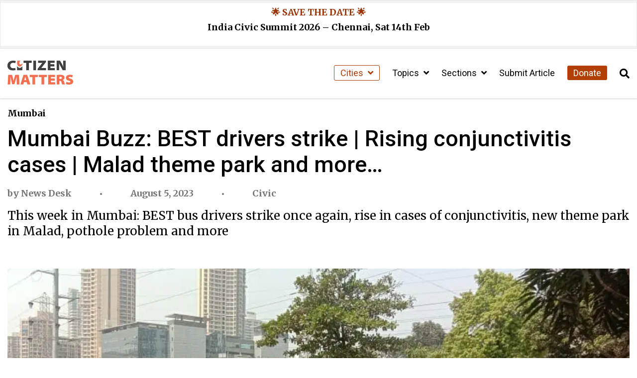

--- FILE ---
content_type: text/html; charset=UTF-8
request_url: https://citizenmatters.in/mumbai-buzz-bus-strike-conjunctivitis-potholes/
body_size: 25240
content:
<!DOCTYPE html>
<html lang="en-US">
<head>
  <meta charset="UTF-8">
  <meta http-equiv="X-UA-Compatible" content="IE=edge">
  <meta name="viewport" content="width=device-width, initial-scale=1.0">
  <title>Mumbai Buzz: BEST drivers strike | Rising conjunctivitis cases | Malad theme park and more... - Citizen Matters</title>
  <meta name='robots' content='index, follow, max-image-preview:large, max-snippet:-1, max-video-preview:-1' />
<script type="text/javascript">
/* <![CDATA[ */
window.koko_analytics = {"url":"https:\/\/citizenmatters.in\/wp-admin\/admin-ajax.php?action=koko_analytics_collect","site_url":"https:\/\/citizenmatters.in","post_id":18819,"path":"\/mumbai-buzz-bus-strike-conjunctivitis-potholes\/","method":"fingerprint","use_cookie":false};
/* ]]> */
</script>

	<!-- This site is optimized with the Yoast SEO Premium plugin v26.2 (Yoast SEO v26.2) - https://yoast.com/wordpress/plugins/seo/ -->
	<link rel="canonical" href="https://citizenmatters.in/mumbai-buzz-bus-strike-conjunctivitis-potholes/" />
	<meta property="og:locale" content="en_US" />
	<meta property="og:type" content="article" />
	<meta property="og:title" content="Mumbai Buzz: BEST drivers strike | Rising conjunctivitis cases | Malad theme park and more..." />
	<meta property="og:description" content="This week in Mumbai: BEST bus drivers strike once again, rise in cases of conjunctivitis, new theme park in Malad, pothole problem and more" />
	<meta property="og:url" content="https://citizenmatters.in/mumbai-buzz-bus-strike-conjunctivitis-potholes/" />
	<meta property="og:site_name" content="Citizen Matters" />
	<meta property="article:publisher" content="https://www.facebook.com/citizenmattersbengaluru" />
	<meta property="article:published_time" content="2023-08-05T05:00:00+00:00" />
	<meta property="og:image" content="https://images-citizenmatters.sgp1.digitaloceanspaces.com/wp-content/uploads-new/2024/02/mumbai-bestworkers-hepzianthony-2022.jpg" />
	<meta property="og:image:width" content="1040" />
	<meta property="og:image:height" content="488" />
	<meta property="og:image:type" content="image/jpeg" />
	<meta name="author" content="News Desk" />
	<meta name="twitter:card" content="summary_large_image" />
	<meta name="twitter:label1" content="Written by" />
	<meta name="twitter:data1" content="News Desk" />
	<meta name="twitter:label2" content="Est. reading time" />
	<meta name="twitter:data2" content="4 minutes" />
	<script type="application/ld+json" class="yoast-schema-graph">{"@context":"https://schema.org","@graph":[{"@type":"NewsArticle","@id":"https://citizenmatters.in/mumbai-buzz-bus-strike-conjunctivitis-potholes/#article","isPartOf":{"@id":"https://citizenmatters.in/mumbai-buzz-bus-strike-conjunctivitis-potholes/"},"author":[{"@id":"https://citizenmatters.in/#/schema/person/32f4e0881cd0b1d216c2ad619dbcba93"}],"headline":"Mumbai Buzz: BEST drivers strike | Rising conjunctivitis cases | Malad theme park and more&#8230;","datePublished":"2023-08-05T05:00:00+00:00","mainEntityOfPage":{"@id":"https://citizenmatters.in/mumbai-buzz-bus-strike-conjunctivitis-potholes/"},"wordCount":711,"commentCount":0,"publisher":{"@id":"https://citizenmatters.in/#organization"},"image":{"@id":"https://citizenmatters.in/mumbai-buzz-bus-strike-conjunctivitis-potholes/#primaryimage"},"thumbnailUrl":"https://erns72xipwt.exactdn.com/wp-content/uploads-new/2024/02/mumbai-bestworkers-hepzianthony-2022.jpg?strip=all&lossy=1&ssl=1","keywords":["GENRE: LN","MUMBAI BUZZ"],"articleSection":["Civic"],"inLanguage":"en-US","potentialAction":[{"@type":"CommentAction","name":"Comment","target":["https://citizenmatters.in/mumbai-buzz-bus-strike-conjunctivitis-potholes/#respond"]}],"copyrightYear":"2023","copyrightHolder":{"@id":"https://citizenmatters.in/#organization"}},{"@type":"WebPage","@id":"https://citizenmatters.in/mumbai-buzz-bus-strike-conjunctivitis-potholes/","url":"https://citizenmatters.in/mumbai-buzz-bus-strike-conjunctivitis-potholes/","name":"Mumbai Buzz: BEST drivers strike | Rising conjunctivitis cases | Malad theme park and more... - Citizen Matters","isPartOf":{"@id":"https://citizenmatters.in/#website"},"primaryImageOfPage":{"@id":"https://citizenmatters.in/mumbai-buzz-bus-strike-conjunctivitis-potholes/#primaryimage"},"image":{"@id":"https://citizenmatters.in/mumbai-buzz-bus-strike-conjunctivitis-potholes/#primaryimage"},"thumbnailUrl":"https://erns72xipwt.exactdn.com/wp-content/uploads-new/2024/02/mumbai-bestworkers-hepzianthony-2022.jpg?strip=all&lossy=1&ssl=1","datePublished":"2023-08-05T05:00:00+00:00","breadcrumb":{"@id":"https://citizenmatters.in/mumbai-buzz-bus-strike-conjunctivitis-potholes/#breadcrumb"},"inLanguage":"en-US","potentialAction":[{"@type":"ReadAction","target":["https://citizenmatters.in/mumbai-buzz-bus-strike-conjunctivitis-potholes/"]}]},{"@type":"ImageObject","inLanguage":"en-US","@id":"https://citizenmatters.in/mumbai-buzz-bus-strike-conjunctivitis-potholes/#primaryimage","url":"https://erns72xipwt.exactdn.com/wp-content/uploads-new/2024/02/mumbai-bestworkers-hepzianthony-2022.jpg?strip=all&lossy=1&ssl=1","contentUrl":"https://erns72xipwt.exactdn.com/wp-content/uploads-new/2024/02/mumbai-bestworkers-hepzianthony-2022.jpg?strip=all&lossy=1&ssl=1","width":1040,"height":488,"caption":"An earlier image of BEST workers halting work at Magathane bus depot over irregular pay. The BEST transportation services have had several strikes since private buses were introduced in the BEST fleet in 2019. Pic: Sangharsh Kamgar Karmachari Union"},{"@type":"BreadcrumbList","@id":"https://citizenmatters.in/mumbai-buzz-bus-strike-conjunctivitis-potholes/#breadcrumb","itemListElement":[{"@type":"ListItem","position":1,"name":"Home","item":"https://citizenmatters.in/"},{"@type":"ListItem","position":2,"name":"Mumbai Buzz: BEST drivers strike | Rising conjunctivitis cases | Malad theme park and more&#8230;"}]},{"@type":"WebSite","@id":"https://citizenmatters.in/#website","url":"https://citizenmatters.in/","name":"Citizen Matters","description":"Better Cities, Better Lives","publisher":{"@id":"https://citizenmatters.in/#organization"},"potentialAction":[{"@type":"SearchAction","target":{"@type":"EntryPoint","urlTemplate":"https://citizenmatters.in/?s={search_term_string}"},"query-input":{"@type":"PropertyValueSpecification","valueRequired":true,"valueName":"search_term_string"}}],"inLanguage":"en-US"},{"@type":"Organization","@id":"https://citizenmatters.in/#organization","name":"Citizen Matters","url":"https://citizenmatters.in/","logo":{"@type":"ImageObject","inLanguage":"en-US","@id":"https://citizenmatters.in/#/schema/logo/image/","url":"https://images.citizenmatters.in/wp-content/uploads-new/2024/03/cropped-CITIZEN-MATTERS-Favicon.jpg?strip=all&lossy=1&ssl=1","contentUrl":"https://images.citizenmatters.in/wp-content/uploads-new/2024/03/cropped-CITIZEN-MATTERS-Favicon.jpg?strip=all&lossy=1&ssl=1","width":512,"height":512,"caption":"Citizen Matters"},"image":{"@id":"https://citizenmatters.in/#/schema/logo/image/"},"sameAs":["https://www.facebook.com/citizenmattersbengaluru","https://www.instagram.com/citizenmatters/","https://www.youtube.com/channel/UC3FCPDAYkYSh4WDc2x4t8Ww"],"legalName":"Oorvani Foundation"},{"@type":"Person","@id":"https://citizenmatters.in/#/schema/person/32f4e0881cd0b1d216c2ad619dbcba93","name":"News Desk","image":{"@type":"ImageObject","inLanguage":"en-US","@id":"https://citizenmatters.in/#/schema/person/image/52f0d46f7064d9911fa97984d5e53634","url":"https://secure.gravatar.com/avatar/6246ed5ae5022b4071b8574fef3e7d957d209e68c0f7628dba4af5773f806349?s=96&d=mm&r=g","contentUrl":"https://secure.gravatar.com/avatar/6246ed5ae5022b4071b8574fef3e7d957d209e68c0f7628dba4af5773f806349?s=96&d=mm&r=g","caption":"News Desk"},"description":"The News Desk at Citizen Matters puts out Press Releases, notifications and curated information useful to the urban reader.","sameAs":["https://citizenmatters.in/","https://www.facebook.com/citizenmatters","https://www.instagram.com/citizenmatters/","https://www.linkedin.com/company/citizen-matters/","https://x.com/https://twitter.com/citizenmatters","https://www.youtube.com/channel/UC3FCPDAYkYSh4WDc2x4t8Ww","https://en.wikipedia.org/wiki/Citizen_Matters"],"url":"https://citizenmatters.in/author/newsdesk/"}]}</script>
	<!-- / Yoast SEO Premium plugin. -->


<link rel='dns-prefetch' href='//cdnjs.cloudflare.com' />
<link rel='dns-prefetch' href='//erns72xipwt.exactdn.com' />
<link rel='preconnect' href='//erns72xipwt.exactdn.com' />
<link rel="alternate" type="application/rss+xml" title="Citizen Matters &raquo; Mumbai Buzz: BEST drivers strike | Rising conjunctivitis cases | Malad theme park and more&#8230; Comments Feed" href="https://citizenmatters.in/mumbai-buzz-bus-strike-conjunctivitis-potholes/feed/" />
<link rel="alternate" title="oEmbed (JSON)" type="application/json+oembed" href="https://citizenmatters.in/wp-json/oembed/1.0/embed?url=https%3A%2F%2Fcitizenmatters.in%2Fmumbai-buzz-bus-strike-conjunctivitis-potholes%2F" />
<link rel="alternate" title="oEmbed (XML)" type="text/xml+oembed" href="https://citizenmatters.in/wp-json/oembed/1.0/embed?url=https%3A%2F%2Fcitizenmatters.in%2Fmumbai-buzz-bus-strike-conjunctivitis-potholes%2F&#038;format=xml" />
<style id='wp-img-auto-sizes-contain-inline-css' type='text/css'>
img:is([sizes=auto i],[sizes^="auto," i]){contain-intrinsic-size:3000px 1500px}
/*# sourceURL=wp-img-auto-sizes-contain-inline-css */
</style>
<style id='wp-emoji-styles-inline-css' type='text/css'>

	img.wp-smiley, img.emoji {
		display: inline !important;
		border: none !important;
		box-shadow: none !important;
		height: 1em !important;
		width: 1em !important;
		margin: 0 0.07em !important;
		vertical-align: -0.1em !important;
		background: none !important;
		padding: 0 !important;
	}
/*# sourceURL=wp-emoji-styles-inline-css */
</style>
<style id='wp-block-library-inline-css' type='text/css'>
:root{--wp-block-synced-color:#7a00df;--wp-block-synced-color--rgb:122,0,223;--wp-bound-block-color:var(--wp-block-synced-color);--wp-editor-canvas-background:#ddd;--wp-admin-theme-color:#007cba;--wp-admin-theme-color--rgb:0,124,186;--wp-admin-theme-color-darker-10:#006ba1;--wp-admin-theme-color-darker-10--rgb:0,107,160.5;--wp-admin-theme-color-darker-20:#005a87;--wp-admin-theme-color-darker-20--rgb:0,90,135;--wp-admin-border-width-focus:2px}@media (min-resolution:192dpi){:root{--wp-admin-border-width-focus:1.5px}}.wp-element-button{cursor:pointer}:root .has-very-light-gray-background-color{background-color:#eee}:root .has-very-dark-gray-background-color{background-color:#313131}:root .has-very-light-gray-color{color:#eee}:root .has-very-dark-gray-color{color:#313131}:root .has-vivid-green-cyan-to-vivid-cyan-blue-gradient-background{background:linear-gradient(135deg,#00d084,#0693e3)}:root .has-purple-crush-gradient-background{background:linear-gradient(135deg,#34e2e4,#4721fb 50%,#ab1dfe)}:root .has-hazy-dawn-gradient-background{background:linear-gradient(135deg,#faaca8,#dad0ec)}:root .has-subdued-olive-gradient-background{background:linear-gradient(135deg,#fafae1,#67a671)}:root .has-atomic-cream-gradient-background{background:linear-gradient(135deg,#fdd79a,#004a59)}:root .has-nightshade-gradient-background{background:linear-gradient(135deg,#330968,#31cdcf)}:root .has-midnight-gradient-background{background:linear-gradient(135deg,#020381,#2874fc)}:root{--wp--preset--font-size--normal:16px;--wp--preset--font-size--huge:42px}.has-regular-font-size{font-size:1em}.has-larger-font-size{font-size:2.625em}.has-normal-font-size{font-size:var(--wp--preset--font-size--normal)}.has-huge-font-size{font-size:var(--wp--preset--font-size--huge)}.has-text-align-center{text-align:center}.has-text-align-left{text-align:left}.has-text-align-right{text-align:right}.has-fit-text{white-space:nowrap!important}#end-resizable-editor-section{display:none}.aligncenter{clear:both}.items-justified-left{justify-content:flex-start}.items-justified-center{justify-content:center}.items-justified-right{justify-content:flex-end}.items-justified-space-between{justify-content:space-between}.screen-reader-text{border:0;clip-path:inset(50%);height:1px;margin:-1px;overflow:hidden;padding:0;position:absolute;width:1px;word-wrap:normal!important}.screen-reader-text:focus{background-color:#ddd;clip-path:none;color:#444;display:block;font-size:1em;height:auto;left:5px;line-height:normal;padding:15px 23px 14px;text-decoration:none;top:5px;width:auto;z-index:100000}html :where(.has-border-color){border-style:solid}html :where([style*=border-top-color]){border-top-style:solid}html :where([style*=border-right-color]){border-right-style:solid}html :where([style*=border-bottom-color]){border-bottom-style:solid}html :where([style*=border-left-color]){border-left-style:solid}html :where([style*=border-width]){border-style:solid}html :where([style*=border-top-width]){border-top-style:solid}html :where([style*=border-right-width]){border-right-style:solid}html :where([style*=border-bottom-width]){border-bottom-style:solid}html :where([style*=border-left-width]){border-left-style:solid}html :where(img[class*=wp-image-]){height:auto;max-width:100%}:where(figure){margin:0 0 1em}html :where(.is-position-sticky){--wp-admin--admin-bar--position-offset:var(--wp-admin--admin-bar--height,0px)}@media screen and (max-width:600px){html :where(.is-position-sticky){--wp-admin--admin-bar--position-offset:0px}}

/*# sourceURL=wp-block-library-inline-css */
</style><style id='wp-block-heading-inline-css' type='text/css'>
h1:where(.wp-block-heading).has-background,h2:where(.wp-block-heading).has-background,h3:where(.wp-block-heading).has-background,h4:where(.wp-block-heading).has-background,h5:where(.wp-block-heading).has-background,h6:where(.wp-block-heading).has-background{padding:1.25em 2.375em}h1.has-text-align-left[style*=writing-mode]:where([style*=vertical-lr]),h1.has-text-align-right[style*=writing-mode]:where([style*=vertical-rl]),h2.has-text-align-left[style*=writing-mode]:where([style*=vertical-lr]),h2.has-text-align-right[style*=writing-mode]:where([style*=vertical-rl]),h3.has-text-align-left[style*=writing-mode]:where([style*=vertical-lr]),h3.has-text-align-right[style*=writing-mode]:where([style*=vertical-rl]),h4.has-text-align-left[style*=writing-mode]:where([style*=vertical-lr]),h4.has-text-align-right[style*=writing-mode]:where([style*=vertical-rl]),h5.has-text-align-left[style*=writing-mode]:where([style*=vertical-lr]),h5.has-text-align-right[style*=writing-mode]:where([style*=vertical-rl]),h6.has-text-align-left[style*=writing-mode]:where([style*=vertical-lr]),h6.has-text-align-right[style*=writing-mode]:where([style*=vertical-rl]){rotate:180deg}
/*# sourceURL=https://citizenmatters.in/wp-includes/blocks/heading/style.min.css */
</style>
<style id='wp-block-image-inline-css' type='text/css'>
.wp-block-image>a,.wp-block-image>figure>a{display:inline-block}.wp-block-image img{box-sizing:border-box;height:auto;max-width:100%;vertical-align:bottom}@media not (prefers-reduced-motion){.wp-block-image img.hide{visibility:hidden}.wp-block-image img.show{animation:show-content-image .4s}}.wp-block-image[style*=border-radius] img,.wp-block-image[style*=border-radius]>a{border-radius:inherit}.wp-block-image.has-custom-border img{box-sizing:border-box}.wp-block-image.aligncenter{text-align:center}.wp-block-image.alignfull>a,.wp-block-image.alignwide>a{width:100%}.wp-block-image.alignfull img,.wp-block-image.alignwide img{height:auto;width:100%}.wp-block-image .aligncenter,.wp-block-image .alignleft,.wp-block-image .alignright,.wp-block-image.aligncenter,.wp-block-image.alignleft,.wp-block-image.alignright{display:table}.wp-block-image .aligncenter>figcaption,.wp-block-image .alignleft>figcaption,.wp-block-image .alignright>figcaption,.wp-block-image.aligncenter>figcaption,.wp-block-image.alignleft>figcaption,.wp-block-image.alignright>figcaption{caption-side:bottom;display:table-caption}.wp-block-image .alignleft{float:left;margin:.5em 1em .5em 0}.wp-block-image .alignright{float:right;margin:.5em 0 .5em 1em}.wp-block-image .aligncenter{margin-left:auto;margin-right:auto}.wp-block-image :where(figcaption){margin-bottom:1em;margin-top:.5em}.wp-block-image.is-style-circle-mask img{border-radius:9999px}@supports ((-webkit-mask-image:none) or (mask-image:none)) or (-webkit-mask-image:none){.wp-block-image.is-style-circle-mask img{border-radius:0;-webkit-mask-image:url('data:image/svg+xml;utf8,<svg viewBox="0 0 100 100" xmlns="http://www.w3.org/2000/svg"><circle cx="50" cy="50" r="50"/></svg>');mask-image:url('data:image/svg+xml;utf8,<svg viewBox="0 0 100 100" xmlns="http://www.w3.org/2000/svg"><circle cx="50" cy="50" r="50"/></svg>');mask-mode:alpha;-webkit-mask-position:center;mask-position:center;-webkit-mask-repeat:no-repeat;mask-repeat:no-repeat;-webkit-mask-size:contain;mask-size:contain}}:root :where(.wp-block-image.is-style-rounded img,.wp-block-image .is-style-rounded img){border-radius:9999px}.wp-block-image figure{margin:0}.wp-lightbox-container{display:flex;flex-direction:column;position:relative}.wp-lightbox-container img{cursor:zoom-in}.wp-lightbox-container img:hover+button{opacity:1}.wp-lightbox-container button{align-items:center;backdrop-filter:blur(16px) saturate(180%);background-color:#5a5a5a40;border:none;border-radius:4px;cursor:zoom-in;display:flex;height:20px;justify-content:center;opacity:0;padding:0;position:absolute;right:16px;text-align:center;top:16px;width:20px;z-index:100}@media not (prefers-reduced-motion){.wp-lightbox-container button{transition:opacity .2s ease}}.wp-lightbox-container button:focus-visible{outline:3px auto #5a5a5a40;outline:3px auto -webkit-focus-ring-color;outline-offset:3px}.wp-lightbox-container button:hover{cursor:pointer;opacity:1}.wp-lightbox-container button:focus{opacity:1}.wp-lightbox-container button:focus,.wp-lightbox-container button:hover,.wp-lightbox-container button:not(:hover):not(:active):not(.has-background){background-color:#5a5a5a40;border:none}.wp-lightbox-overlay{box-sizing:border-box;cursor:zoom-out;height:100vh;left:0;overflow:hidden;position:fixed;top:0;visibility:hidden;width:100%;z-index:100000}.wp-lightbox-overlay .close-button{align-items:center;cursor:pointer;display:flex;justify-content:center;min-height:40px;min-width:40px;padding:0;position:absolute;right:calc(env(safe-area-inset-right) + 16px);top:calc(env(safe-area-inset-top) + 16px);z-index:5000000}.wp-lightbox-overlay .close-button:focus,.wp-lightbox-overlay .close-button:hover,.wp-lightbox-overlay .close-button:not(:hover):not(:active):not(.has-background){background:none;border:none}.wp-lightbox-overlay .lightbox-image-container{height:var(--wp--lightbox-container-height);left:50%;overflow:hidden;position:absolute;top:50%;transform:translate(-50%,-50%);transform-origin:top left;width:var(--wp--lightbox-container-width);z-index:9999999999}.wp-lightbox-overlay .wp-block-image{align-items:center;box-sizing:border-box;display:flex;height:100%;justify-content:center;margin:0;position:relative;transform-origin:0 0;width:100%;z-index:3000000}.wp-lightbox-overlay .wp-block-image img{height:var(--wp--lightbox-image-height);min-height:var(--wp--lightbox-image-height);min-width:var(--wp--lightbox-image-width);width:var(--wp--lightbox-image-width)}.wp-lightbox-overlay .wp-block-image figcaption{display:none}.wp-lightbox-overlay button{background:none;border:none}.wp-lightbox-overlay .scrim{background-color:#fff;height:100%;opacity:.9;position:absolute;width:100%;z-index:2000000}.wp-lightbox-overlay.active{visibility:visible}@media not (prefers-reduced-motion){.wp-lightbox-overlay.active{animation:turn-on-visibility .25s both}.wp-lightbox-overlay.active img{animation:turn-on-visibility .35s both}.wp-lightbox-overlay.show-closing-animation:not(.active){animation:turn-off-visibility .35s both}.wp-lightbox-overlay.show-closing-animation:not(.active) img{animation:turn-off-visibility .25s both}.wp-lightbox-overlay.zoom.active{animation:none;opacity:1;visibility:visible}.wp-lightbox-overlay.zoom.active .lightbox-image-container{animation:lightbox-zoom-in .4s}.wp-lightbox-overlay.zoom.active .lightbox-image-container img{animation:none}.wp-lightbox-overlay.zoom.active .scrim{animation:turn-on-visibility .4s forwards}.wp-lightbox-overlay.zoom.show-closing-animation:not(.active){animation:none}.wp-lightbox-overlay.zoom.show-closing-animation:not(.active) .lightbox-image-container{animation:lightbox-zoom-out .4s}.wp-lightbox-overlay.zoom.show-closing-animation:not(.active) .lightbox-image-container img{animation:none}.wp-lightbox-overlay.zoom.show-closing-animation:not(.active) .scrim{animation:turn-off-visibility .4s forwards}}@keyframes show-content-image{0%{visibility:hidden}99%{visibility:hidden}to{visibility:visible}}@keyframes turn-on-visibility{0%{opacity:0}to{opacity:1}}@keyframes turn-off-visibility{0%{opacity:1;visibility:visible}99%{opacity:0;visibility:visible}to{opacity:0;visibility:hidden}}@keyframes lightbox-zoom-in{0%{transform:translate(calc((-100vw + var(--wp--lightbox-scrollbar-width))/2 + var(--wp--lightbox-initial-left-position)),calc(-50vh + var(--wp--lightbox-initial-top-position))) scale(var(--wp--lightbox-scale))}to{transform:translate(-50%,-50%) scale(1)}}@keyframes lightbox-zoom-out{0%{transform:translate(-50%,-50%) scale(1);visibility:visible}99%{visibility:visible}to{transform:translate(calc((-100vw + var(--wp--lightbox-scrollbar-width))/2 + var(--wp--lightbox-initial-left-position)),calc(-50vh + var(--wp--lightbox-initial-top-position))) scale(var(--wp--lightbox-scale));visibility:hidden}}
/*# sourceURL=https://citizenmatters.in/wp-includes/blocks/image/style.min.css */
</style>
<style id='wp-block-list-inline-css' type='text/css'>
ol,ul{box-sizing:border-box}:root :where(.wp-block-list.has-background){padding:1.25em 2.375em}
/*# sourceURL=https://citizenmatters.in/wp-includes/blocks/list/style.min.css */
</style>
<style id='wp-block-paragraph-inline-css' type='text/css'>
.is-small-text{font-size:.875em}.is-regular-text{font-size:1em}.is-large-text{font-size:2.25em}.is-larger-text{font-size:3em}.has-drop-cap:not(:focus):first-letter{float:left;font-size:8.4em;font-style:normal;font-weight:100;line-height:.68;margin:.05em .1em 0 0;text-transform:uppercase}body.rtl .has-drop-cap:not(:focus):first-letter{float:none;margin-left:.1em}p.has-drop-cap.has-background{overflow:hidden}:root :where(p.has-background){padding:1.25em 2.375em}:where(p.has-text-color:not(.has-link-color)) a{color:inherit}p.has-text-align-left[style*="writing-mode:vertical-lr"],p.has-text-align-right[style*="writing-mode:vertical-rl"]{rotate:180deg}
/*# sourceURL=https://citizenmatters.in/wp-includes/blocks/paragraph/style.min.css */
</style>
<style id='wp-block-separator-inline-css' type='text/css'>
@charset "UTF-8";.wp-block-separator{border:none;border-top:2px solid}:root :where(.wp-block-separator.is-style-dots){height:auto;line-height:1;text-align:center}:root :where(.wp-block-separator.is-style-dots):before{color:currentColor;content:"···";font-family:serif;font-size:1.5em;letter-spacing:2em;padding-left:2em}.wp-block-separator.is-style-dots{background:none!important;border:none!important}
/*# sourceURL=https://citizenmatters.in/wp-includes/blocks/separator/style.min.css */
</style>
<style id='global-styles-inline-css' type='text/css'>
:root{--wp--preset--aspect-ratio--square: 1;--wp--preset--aspect-ratio--4-3: 4/3;--wp--preset--aspect-ratio--3-4: 3/4;--wp--preset--aspect-ratio--3-2: 3/2;--wp--preset--aspect-ratio--2-3: 2/3;--wp--preset--aspect-ratio--16-9: 16/9;--wp--preset--aspect-ratio--9-16: 9/16;--wp--preset--color--black: #000000;--wp--preset--color--cyan-bluish-gray: #abb8c3;--wp--preset--color--white: #ffffff;--wp--preset--color--pale-pink: #f78da7;--wp--preset--color--vivid-red: #cf2e2e;--wp--preset--color--luminous-vivid-orange: #ff6900;--wp--preset--color--luminous-vivid-amber: #fcb900;--wp--preset--color--light-green-cyan: #7bdcb5;--wp--preset--color--vivid-green-cyan: #00d084;--wp--preset--color--pale-cyan-blue: #8ed1fc;--wp--preset--color--vivid-cyan-blue: #0693e3;--wp--preset--color--vivid-purple: #9b51e0;--wp--preset--color--cm-peach: #f8be8c;--wp--preset--color--cm-orange: #fe6d4b;--wp--preset--color--cm-rust: #b13f06;--wp--preset--color--cm-darkbrown: #420c14;--wp--preset--color--cm-yellow: #dfab01;--wp--preset--color--cm-darkolive: #506d37;--wp--preset--gradient--vivid-cyan-blue-to-vivid-purple: linear-gradient(135deg,rgb(6,147,227) 0%,rgb(155,81,224) 100%);--wp--preset--gradient--light-green-cyan-to-vivid-green-cyan: linear-gradient(135deg,rgb(122,220,180) 0%,rgb(0,208,130) 100%);--wp--preset--gradient--luminous-vivid-amber-to-luminous-vivid-orange: linear-gradient(135deg,rgb(252,185,0) 0%,rgb(255,105,0) 100%);--wp--preset--gradient--luminous-vivid-orange-to-vivid-red: linear-gradient(135deg,rgb(255,105,0) 0%,rgb(207,46,46) 100%);--wp--preset--gradient--very-light-gray-to-cyan-bluish-gray: linear-gradient(135deg,rgb(238,238,238) 0%,rgb(169,184,195) 100%);--wp--preset--gradient--cool-to-warm-spectrum: linear-gradient(135deg,rgb(74,234,220) 0%,rgb(151,120,209) 20%,rgb(207,42,186) 40%,rgb(238,44,130) 60%,rgb(251,105,98) 80%,rgb(254,248,76) 100%);--wp--preset--gradient--blush-light-purple: linear-gradient(135deg,rgb(255,206,236) 0%,rgb(152,150,240) 100%);--wp--preset--gradient--blush-bordeaux: linear-gradient(135deg,rgb(254,205,165) 0%,rgb(254,45,45) 50%,rgb(107,0,62) 100%);--wp--preset--gradient--luminous-dusk: linear-gradient(135deg,rgb(255,203,112) 0%,rgb(199,81,192) 50%,rgb(65,88,208) 100%);--wp--preset--gradient--pale-ocean: linear-gradient(135deg,rgb(255,245,203) 0%,rgb(182,227,212) 50%,rgb(51,167,181) 100%);--wp--preset--gradient--electric-grass: linear-gradient(135deg,rgb(202,248,128) 0%,rgb(113,206,126) 100%);--wp--preset--gradient--midnight: linear-gradient(135deg,rgb(2,3,129) 0%,rgb(40,116,252) 100%);--wp--preset--font-size--small: 13px;--wp--preset--font-size--medium: 20px;--wp--preset--font-size--large: 36px;--wp--preset--font-size--x-large: 42px;--wp--preset--spacing--20: 0.44rem;--wp--preset--spacing--30: 0.67rem;--wp--preset--spacing--40: 1rem;--wp--preset--spacing--50: 1.5rem;--wp--preset--spacing--60: 2.25rem;--wp--preset--spacing--70: 3.38rem;--wp--preset--spacing--80: 5.06rem;--wp--preset--shadow--natural: 6px 6px 9px rgba(0, 0, 0, 0.2);--wp--preset--shadow--deep: 12px 12px 50px rgba(0, 0, 0, 0.4);--wp--preset--shadow--sharp: 6px 6px 0px rgba(0, 0, 0, 0.2);--wp--preset--shadow--outlined: 6px 6px 0px -3px rgb(255, 255, 255), 6px 6px rgb(0, 0, 0);--wp--preset--shadow--crisp: 6px 6px 0px rgb(0, 0, 0);}:where(.is-layout-flex){gap: 0.5em;}:where(.is-layout-grid){gap: 0.5em;}body .is-layout-flex{display: flex;}.is-layout-flex{flex-wrap: wrap;align-items: center;}.is-layout-flex > :is(*, div){margin: 0;}body .is-layout-grid{display: grid;}.is-layout-grid > :is(*, div){margin: 0;}:where(.wp-block-columns.is-layout-flex){gap: 2em;}:where(.wp-block-columns.is-layout-grid){gap: 2em;}:where(.wp-block-post-template.is-layout-flex){gap: 1.25em;}:where(.wp-block-post-template.is-layout-grid){gap: 1.25em;}.has-black-color{color: var(--wp--preset--color--black) !important;}.has-cyan-bluish-gray-color{color: var(--wp--preset--color--cyan-bluish-gray) !important;}.has-white-color{color: var(--wp--preset--color--white) !important;}.has-pale-pink-color{color: var(--wp--preset--color--pale-pink) !important;}.has-vivid-red-color{color: var(--wp--preset--color--vivid-red) !important;}.has-luminous-vivid-orange-color{color: var(--wp--preset--color--luminous-vivid-orange) !important;}.has-luminous-vivid-amber-color{color: var(--wp--preset--color--luminous-vivid-amber) !important;}.has-light-green-cyan-color{color: var(--wp--preset--color--light-green-cyan) !important;}.has-vivid-green-cyan-color{color: var(--wp--preset--color--vivid-green-cyan) !important;}.has-pale-cyan-blue-color{color: var(--wp--preset--color--pale-cyan-blue) !important;}.has-vivid-cyan-blue-color{color: var(--wp--preset--color--vivid-cyan-blue) !important;}.has-vivid-purple-color{color: var(--wp--preset--color--vivid-purple) !important;}.has-black-background-color{background-color: var(--wp--preset--color--black) !important;}.has-cyan-bluish-gray-background-color{background-color: var(--wp--preset--color--cyan-bluish-gray) !important;}.has-white-background-color{background-color: var(--wp--preset--color--white) !important;}.has-pale-pink-background-color{background-color: var(--wp--preset--color--pale-pink) !important;}.has-vivid-red-background-color{background-color: var(--wp--preset--color--vivid-red) !important;}.has-luminous-vivid-orange-background-color{background-color: var(--wp--preset--color--luminous-vivid-orange) !important;}.has-luminous-vivid-amber-background-color{background-color: var(--wp--preset--color--luminous-vivid-amber) !important;}.has-light-green-cyan-background-color{background-color: var(--wp--preset--color--light-green-cyan) !important;}.has-vivid-green-cyan-background-color{background-color: var(--wp--preset--color--vivid-green-cyan) !important;}.has-pale-cyan-blue-background-color{background-color: var(--wp--preset--color--pale-cyan-blue) !important;}.has-vivid-cyan-blue-background-color{background-color: var(--wp--preset--color--vivid-cyan-blue) !important;}.has-vivid-purple-background-color{background-color: var(--wp--preset--color--vivid-purple) !important;}.has-black-border-color{border-color: var(--wp--preset--color--black) !important;}.has-cyan-bluish-gray-border-color{border-color: var(--wp--preset--color--cyan-bluish-gray) !important;}.has-white-border-color{border-color: var(--wp--preset--color--white) !important;}.has-pale-pink-border-color{border-color: var(--wp--preset--color--pale-pink) !important;}.has-vivid-red-border-color{border-color: var(--wp--preset--color--vivid-red) !important;}.has-luminous-vivid-orange-border-color{border-color: var(--wp--preset--color--luminous-vivid-orange) !important;}.has-luminous-vivid-amber-border-color{border-color: var(--wp--preset--color--luminous-vivid-amber) !important;}.has-light-green-cyan-border-color{border-color: var(--wp--preset--color--light-green-cyan) !important;}.has-vivid-green-cyan-border-color{border-color: var(--wp--preset--color--vivid-green-cyan) !important;}.has-pale-cyan-blue-border-color{border-color: var(--wp--preset--color--pale-cyan-blue) !important;}.has-vivid-cyan-blue-border-color{border-color: var(--wp--preset--color--vivid-cyan-blue) !important;}.has-vivid-purple-border-color{border-color: var(--wp--preset--color--vivid-purple) !important;}.has-vivid-cyan-blue-to-vivid-purple-gradient-background{background: var(--wp--preset--gradient--vivid-cyan-blue-to-vivid-purple) !important;}.has-light-green-cyan-to-vivid-green-cyan-gradient-background{background: var(--wp--preset--gradient--light-green-cyan-to-vivid-green-cyan) !important;}.has-luminous-vivid-amber-to-luminous-vivid-orange-gradient-background{background: var(--wp--preset--gradient--luminous-vivid-amber-to-luminous-vivid-orange) !important;}.has-luminous-vivid-orange-to-vivid-red-gradient-background{background: var(--wp--preset--gradient--luminous-vivid-orange-to-vivid-red) !important;}.has-very-light-gray-to-cyan-bluish-gray-gradient-background{background: var(--wp--preset--gradient--very-light-gray-to-cyan-bluish-gray) !important;}.has-cool-to-warm-spectrum-gradient-background{background: var(--wp--preset--gradient--cool-to-warm-spectrum) !important;}.has-blush-light-purple-gradient-background{background: var(--wp--preset--gradient--blush-light-purple) !important;}.has-blush-bordeaux-gradient-background{background: var(--wp--preset--gradient--blush-bordeaux) !important;}.has-luminous-dusk-gradient-background{background: var(--wp--preset--gradient--luminous-dusk) !important;}.has-pale-ocean-gradient-background{background: var(--wp--preset--gradient--pale-ocean) !important;}.has-electric-grass-gradient-background{background: var(--wp--preset--gradient--electric-grass) !important;}.has-midnight-gradient-background{background: var(--wp--preset--gradient--midnight) !important;}.has-small-font-size{font-size: var(--wp--preset--font-size--small) !important;}.has-medium-font-size{font-size: var(--wp--preset--font-size--medium) !important;}.has-large-font-size{font-size: var(--wp--preset--font-size--large) !important;}.has-x-large-font-size{font-size: var(--wp--preset--font-size--x-large) !important;}
/*# sourceURL=global-styles-inline-css */
</style>

<style id='classic-theme-styles-inline-css' type='text/css'>
/*! This file is auto-generated */
.wp-block-button__link{color:#fff;background-color:#32373c;border-radius:9999px;box-shadow:none;text-decoration:none;padding:calc(.667em + 2px) calc(1.333em + 2px);font-size:1.125em}.wp-block-file__button{background:#32373c;color:#fff;text-decoration:none}
/*# sourceURL=/wp-includes/css/classic-themes.min.css */
</style>
<link rel='stylesheet' id='wp-components-css' href='https://citizenmatters.in/wp-includes/css/dist/components/style.min.css?ver=6.9' type='text/css' media='all' />
<link rel='stylesheet' id='wp-preferences-css' href='https://citizenmatters.in/wp-includes/css/dist/preferences/style.min.css?ver=6.9' type='text/css' media='all' />
<link rel='stylesheet' id='wp-block-editor-css' href='https://citizenmatters.in/wp-includes/css/dist/block-editor/style.min.css?ver=6.9' type='text/css' media='all' />
<link rel='stylesheet' id='popup-maker-block-library-style-css' href='https://citizenmatters.in/wp-content/plugins/popup-maker/dist/packages/block-library-style.css?ver=dbea705cfafe089d65f1' type='text/css' media='all' />
<link rel='stylesheet' id='orbit-main-css' href='https://citizenmatters.in/wp-content/plugins/orbit-bundle/dist/css/main.css?ver=1768758662' type='text/css' media='all' />
<link rel='stylesheet' id='orbit-common-css' href='https://citizenmatters.in/wp-content/plugins/orbit-bundle/dist/css/common.css?ver=1768758662' type='text/css' media='all' />
<link rel='stylesheet' id='font-awesome-css' href='https://cdnjs.cloudflare.com/ajax/libs/font-awesome/5.15.4/css/all.min.css' type='text/css' media='all' />
<link rel='stylesheet' id='czm-core-css-css' href='https://citizenmatters.in/wp-content/themes/citizen-matters-wp-theme/css/main.css?ver=1.3.1' type='text/css' media='all' />
<link rel='stylesheet' id='sib-front-css-css' href='https://citizenmatters.in/wp-content/plugins/mailin/css/mailin-front.css?ver=6.9' type='text/css' media='all' />
<script type="text/javascript" src="https://citizenmatters.in/wp-includes/js/jquery/jquery.min.js?ver=3.7.1" id="jquery-core-js"></script>
<script type="text/javascript" src="https://citizenmatters.in/wp-includes/js/jquery/jquery-migrate.min.js?ver=3.4.1" id="jquery-migrate-js"></script>
<script type="text/javascript" id="sib-front-js-js-extra">
/* <![CDATA[ */
var sibErrMsg = {"invalidMail":"Please fill out valid email address","requiredField":"Please fill out required fields","invalidDateFormat":"Please fill out valid date format","invalidSMSFormat":"Please fill out valid phone number"};
var ajax_sib_front_object = {"ajax_url":"https://citizenmatters.in/wp-admin/admin-ajax.php","ajax_nonce":"8300797dac","flag_url":"https://citizenmatters.in/wp-content/plugins/mailin/img/flags/"};
//# sourceURL=sib-front-js-js-extra
/* ]]> */
</script>
<script type="text/javascript" src="https://citizenmatters.in/wp-content/plugins/mailin/js/mailin-front.js?ver=1757694024" id="sib-front-js-js"></script>
<link rel="https://api.w.org/" href="https://citizenmatters.in/wp-json/" /><link rel="alternate" title="JSON" type="application/json" href="https://citizenmatters.in/wp-json/wp/v2/posts/18819" /><link rel="EditURI" type="application/rsd+xml" title="RSD" href="https://citizenmatters.in/xmlrpc.php?rsd" />
<link rel='shortlink' href='https://citizenmatters.in/?p=18819' />
<!-- HFCM by 99 Robots - Snippet # 1: Google Analytics -->
<!-- Google tag (gtag.js) -->
<script async src="https://www.googletagmanager.com/gtag/js?id=G-1D0THDGDCZ"></script>
<script>
  window.dataLayer = window.dataLayer || [];
  function gtag(){dataLayer.push(arguments);}
  gtag('js', new Date());

  gtag('config', 'G-1D0THDGDCZ');
</script>

<!-- /end HFCM by 99 Robots -->
<!-- HFCM by 99 Robots - Snippet # 2: Flourish and Insta Srcipt -->
<script src="https://public.flourish.studio/resources/embed.js"></script>
<script async src="//www.instagram.com/embed.js"></script>
<!-- /end HFCM by 99 Robots -->
<noscript><style>.lazyload[data-src]{display:none !important;}</style></noscript><style>.lazyload{background-image:none !important;}.lazyload:before{background-image:none !important;}</style><link rel="icon" href="https://erns72xipwt.exactdn.com/wp-content/uploads-new/2024/03/cropped-CITIZEN-MATTERS-Favicon.jpg?strip=all&#038;lossy=1&#038;resize=32%2C32&#038;ssl=1" sizes="32x32" />
<link rel="icon" href="https://erns72xipwt.exactdn.com/wp-content/uploads-new/2024/03/cropped-CITIZEN-MATTERS-Favicon.jpg?strip=all&#038;lossy=1&#038;resize=192%2C192&#038;ssl=1" sizes="192x192" />
<link rel="apple-touch-icon" href="https://erns72xipwt.exactdn.com/wp-content/uploads-new/2024/03/cropped-CITIZEN-MATTERS-Favicon.jpg?strip=all&#038;lossy=1&#038;resize=180%2C180&#038;ssl=1" />
<meta name="msapplication-TileImage" content="https://erns72xipwt.exactdn.com/wp-content/uploads-new/2024/03/cropped-CITIZEN-MATTERS-Favicon.jpg?strip=all&#038;lossy=1&#038;resize=270%2C270&#038;ssl=1" />
<link rel='stylesheet' id='so-css-citizen-matters-wp-theme-css' href='https://citizenmatters.in/wp-content/uploads/so-css/so-css-citizen-matters-wp-theme.css?ver=1750581957' type='text/css' media='all' />
<link rel='stylesheet' id='siteorigin-panels-front-css' href='https://citizenmatters.in/wp-content/plugins/siteorigin-panels/css/front-flex.min.css?ver=2.33.5' type='text/css' media='all' />
<link rel='stylesheet' id='sow-headline-default-c84bcb62abfe-css' href='https://citizenmatters.in/wp-content/uploads/siteorigin-widgets/sow-headline-default-c84bcb62abfe.css?ver=6.9' type='text/css' media='all' />
<link rel='stylesheet' id='sow-button-flat-24767b1bb227-css' href='https://citizenmatters.in/wp-content/uploads/siteorigin-widgets/sow-button-flat-24767b1bb227.css?ver=6.9' type='text/css' media='all' />
<link rel='stylesheet' id='sow-button-base-css' href='https://citizenmatters.in/wp-content/plugins/so-widgets-bundle/widgets/button/css/style.css?ver=1.70.4' type='text/css' media='all' />
<link rel='stylesheet' id='sow-google-font-playfair display-css' href='https://fonts.googleapis.com/css?family=Playfair+Display%3A700&#038;ver=6.9' type='text/css' media='all' />
<link rel='stylesheet' id='sow-headline-default-f611745051cf-css' href='https://citizenmatters.in/wp-content/uploads/siteorigin-widgets/sow-headline-default-f611745051cf.css?ver=6.9' type='text/css' media='all' />
<link rel='stylesheet' id='sow-image-default-8b5b6f678277-css' href='https://citizenmatters.in/wp-content/uploads/siteorigin-widgets/sow-image-default-8b5b6f678277.css?ver=6.9' type='text/css' media='all' />
<link rel='stylesheet' id='sow-social-media-buttons-flat-d9caffb950c8-css' href='https://citizenmatters.in/wp-content/uploads/siteorigin-widgets/sow-social-media-buttons-flat-d9caffb950c8.css?ver=6.9' type='text/css' media='all' />
<link rel='stylesheet' id='siteorigin-widget-icon-font-fontawesome-css' href='https://citizenmatters.in/wp-content/plugins/so-widgets-bundle/icons/fontawesome/style.css?ver=6.9' type='text/css' media='all' />
</head>
<body class="wp-singular post-template-default single single-post postid-18819 single-format-standard wp-theme-citizen-matters-wp-theme">
  <div id="site">

    <header>
      <!-- Navigation Bar -->
      <nav id="mobile-nav">
	<div class="mobile-nav-inner">
		<div class="mobile-nav-header">
			<a href="https://citizenmatters.in" class="czm-site-logo"><img src="https://citizenmatters.in/wp-content/uploads/2024/02/CITIZEN-MATTERS-Logo.jpg" alt="Citizen Matters Text Logo with all letters in capital and the first i of citizen in the shape of candle"></a>			<button id="close-mobile-nav" type="button" aria-label="Close Sidebar Menu">
				<i class="fas fa-times" aria-hidden="true"></i>
			</button>
		</div>
		<ul id="sidebar-menu" class="menu"><li itemscope="itemscope" itemtype="https://www.schema.org/SiteNavigationElement" id="menu-item-39992" class="czm-cities-menu menu-item menu-item-type-custom menu-item-object-custom menu-item-has-children menu-item-39992 dropdown"><a title="Cities" href="#" class="dropdown-toggle" aria-haspopup="true">Cities <span id="czm-menu-toggler"><i class="fas fa-angle-down"></i></span></a>
<ul role="menu" class=" dropdown-menu" >
	<li itemscope="itemscope" itemtype="https://www.schema.org/SiteNavigationElement" id="menu-item-39993" class="menu-item menu-item-type-taxonomy menu-item-object-city menu-item-39993"><a title="Bengaluru" href="https://citizenmatters.in/city/bengaluru/">Bengaluru</a></li>
	<li itemscope="itemscope" itemtype="https://www.schema.org/SiteNavigationElement" id="menu-item-39994" class="menu-item menu-item-type-taxonomy menu-item-object-city menu-item-39994"><a title="Chennai" href="https://citizenmatters.in/city/chennai/">Chennai</a></li>
	<li itemscope="itemscope" itemtype="https://www.schema.org/SiteNavigationElement" id="menu-item-39995" class="menu-item menu-item-type-taxonomy menu-item-object-city current-post-ancestor current-menu-parent current-post-parent menu-item-39995"><a title="Mumbai" href="https://citizenmatters.in/city/mumbai/">Mumbai</a></li>
	<li itemscope="itemscope" itemtype="https://www.schema.org/SiteNavigationElement" id="menu-item-39996" class="menu-item menu-item-type-taxonomy menu-item-object-city menu-item-39996"><a title="Delhi / NCR" href="https://citizenmatters.in/city/delhi-ncr/">Delhi / NCR</a></li>
	<li itemscope="itemscope" itemtype="https://www.schema.org/SiteNavigationElement" id="menu-item-39997" class="menu-item menu-item-type-taxonomy menu-item-object-city menu-item-39997"><a title="Hyderabad" href="https://citizenmatters.in/city/hyderabad/">Hyderabad</a></li>
</ul>
</li>
<li itemscope="itemscope" itemtype="https://www.schema.org/SiteNavigationElement" id="menu-item-39998" class="menu-item menu-item-type-custom menu-item-object-custom menu-item-has-children menu-item-39998 dropdown"><a title="Topics" href="#" class="dropdown-toggle" aria-haspopup="true">Topics <span id="czm-menu-toggler"><i class="fas fa-angle-down"></i></span></a>
<ul role="menu" class=" dropdown-menu" >
	<li itemscope="itemscope" itemtype="https://www.schema.org/SiteNavigationElement" id="menu-item-40001" class="menu-item menu-item-type-taxonomy menu-item-object-category current-post-ancestor current-menu-parent current-post-parent menu-item-40001"><a title="Civic" href="https://citizenmatters.in/topic/civic/">Civic</a></li>
	<li itemscope="itemscope" itemtype="https://www.schema.org/SiteNavigationElement" id="menu-item-40002" class="menu-item menu-item-type-taxonomy menu-item-object-category menu-item-40002"><a title="Commute" href="https://citizenmatters.in/topic/commute/">Commute</a></li>
	<li itemscope="itemscope" itemtype="https://www.schema.org/SiteNavigationElement" id="menu-item-40003" class="menu-item menu-item-type-taxonomy menu-item-object-category menu-item-40003"><a title="Economy" href="https://citizenmatters.in/topic/economy/">Economy</a></li>
	<li itemscope="itemscope" itemtype="https://www.schema.org/SiteNavigationElement" id="menu-item-40004" class="menu-item menu-item-type-taxonomy menu-item-object-category menu-item-40004"><a title="Education" href="https://citizenmatters.in/topic/education/">Education</a></li>
	<li itemscope="itemscope" itemtype="https://www.schema.org/SiteNavigationElement" id="menu-item-40005" class="menu-item menu-item-type-taxonomy menu-item-object-category menu-item-40005"><a title="Environment" href="https://citizenmatters.in/topic/environment/">Environment</a></li>
	<li itemscope="itemscope" itemtype="https://www.schema.org/SiteNavigationElement" id="menu-item-40006" class="menu-item menu-item-type-taxonomy menu-item-object-category menu-item-40006"><a title="Governance" href="https://citizenmatters.in/topic/governance/">Governance</a></li>
	<li itemscope="itemscope" itemtype="https://www.schema.org/SiteNavigationElement" id="menu-item-40007" class="menu-item menu-item-type-taxonomy menu-item-object-category menu-item-40007"><a title="Health" href="https://citizenmatters.in/topic/health/">Health</a></li>
	<li itemscope="itemscope" itemtype="https://www.schema.org/SiteNavigationElement" id="menu-item-40008" class="menu-item menu-item-type-taxonomy menu-item-object-category menu-item-40008"><a title="Infrastructure" href="https://citizenmatters.in/topic/infrastructure/">Infrastructure</a></li>
	<li itemscope="itemscope" itemtype="https://www.schema.org/SiteNavigationElement" id="menu-item-39999" class="menu-item menu-item-type-taxonomy menu-item-object-category menu-item-39999"><a title="Waste" href="https://citizenmatters.in/topic/waste-management/">Waste</a></li>
	<li itemscope="itemscope" itemtype="https://www.schema.org/SiteNavigationElement" id="menu-item-40000" class="menu-item menu-item-type-taxonomy menu-item-object-category menu-item-40000"><a title="Water" href="https://citizenmatters.in/topic/water-supply/">Water</a></li>
</ul>
</li>
<li itemscope="itemscope" itemtype="https://www.schema.org/SiteNavigationElement" id="menu-item-40009" class="menu-item menu-item-type-custom menu-item-object-custom menu-item-has-children menu-item-40009 dropdown"><a title="Sections" href="#" class="dropdown-toggle" aria-haspopup="true">Sections <span id="czm-menu-toggler"><i class="fas fa-angle-down"></i></span></a>
<ul role="menu" class=" dropdown-menu" >
	<li itemscope="itemscope" itemtype="https://www.schema.org/SiteNavigationElement" id="menu-item-40010" class="menu-item menu-item-type-taxonomy menu-item-object-post_tag menu-item-40010"><a title="In Focus" href="https://citizenmatters.in/section/genre-in-focus/">In Focus</a></li>
	<li itemscope="itemscope" itemtype="https://www.schema.org/SiteNavigationElement" id="menu-item-40012" class="menu-item menu-item-type-taxonomy menu-item-object-post_tag menu-item-40012"><a title="Explainers" href="https://citizenmatters.in/section/genre-explainers/">Explainers</a></li>
	<li itemscope="itemscope" itemtype="https://www.schema.org/SiteNavigationElement" id="menu-item-40011" class="menu-item menu-item-type-taxonomy menu-item-object-post_tag menu-item-40011"><a title="Solutions" href="https://citizenmatters.in/section/genre-solutions/">Solutions</a></li>
	<li itemscope="itemscope" itemtype="https://www.schema.org/SiteNavigationElement" id="menu-item-40013" class="menu-item menu-item-type-taxonomy menu-item-object-post_tag menu-item-40013"><a title="Citizen Journalism" href="https://citizenmatters.in/section/citizen-journalism/">Citizen Journalism</a></li>
	<li itemscope="itemscope" itemtype="https://www.schema.org/SiteNavigationElement" id="menu-item-40014" class="menu-item menu-item-type-taxonomy menu-item-object-post_tag menu-item-40014"><a title="Voices" href="https://citizenmatters.in/section/genre-voices/">Voices</a></li>
	<li itemscope="itemscope" itemtype="https://www.schema.org/SiteNavigationElement" id="menu-item-40015" class="menu-item menu-item-type-taxonomy menu-item-object-post_tag menu-item-40015"><a title="Data Stories" href="https://citizenmatters.in/section/data/">Data Stories</a></li>
	<li itemscope="itemscope" itemtype="https://www.schema.org/SiteNavigationElement" id="menu-item-70089" class="menu-item menu-item-type-post_type menu-item-object-page menu-item-70089"><a title="Special Projects ►" href="https://citizenmatters.in/special-projects/">Special Projects ►</a></li>
	<li itemscope="itemscope" itemtype="https://www.schema.org/SiteNavigationElement" id="menu-item-75679" class="menu-item menu-item-type-post_type menu-item-object-page menu-item-75679"><a title="INFO HUB: Bengaluru Property" href="https://citizenmatters.in/bengaluru-property-hub/">INFO HUB: Bengaluru Property</a></li>
</ul>
</li>
<li itemscope="itemscope" itemtype="https://www.schema.org/SiteNavigationElement" id="menu-item-40017" class="menu-item menu-item-type-post_type menu-item-object-page menu-item-40017"><a title="Submit Article" href="https://citizenmatters.in/submit/">Submit Article</a></li>
<li itemscope="itemscope" itemtype="https://www.schema.org/SiteNavigationElement" id="menu-item-40016" class="czm-btn-donate menu-item menu-item-type-post_type menu-item-object-page menu-item-40016"><a title="Donate" href="https://citizenmatters.in/donate/">Donate</a></li>
</ul>	</div>
	<div class="czm-social-icons-wrapper">
  <span class="czm-social-icons-headline">Follow us on:</span>
  <ul class="czm-social-icons list-unstyled">
          <li>
        <a href="https://www.instagram.com/citizenmatters/" rel="noopener nofollow" target="_blank" aria-label="Instagram">
          <i class="fab fa-instagram" aria-hidden="true"></i>
        </a>
      </li>
          <li>
        <a href="https://www.facebook.com/citizenmattersbengaluru" rel="noopener nofollow" target="_blank" aria-label="Facebook">
          <i class="fab fa-facebook-f" aria-hidden="true"></i>
        </a>
      </li>
          <li>
        <a href="https://www.linkedin.com/company/citizen-matters/" rel="noopener nofollow" target="_blank" aria-label="Linkedin">
          <i class="fab fa-linkedin-in" aria-hidden="true"></i>
        </a>
      </li>
          <li>
        <a href="https://www.youtube.com/channel/UC3FCPDAYkYSh4WDc2x4t8Ww" rel="noopener nofollow" target="_blank" aria-label="Youtube">
          <i class="fab fa-youtube" aria-hidden="true"></i>
        </a>
      </li>
      </ul>
</div>
</nav>
<aside id="siteorigin-panels-builder-3" class="widget widget_siteorigin-panels-builder"><div id="pl-w6965d47bb272f"  class="panel-layout" ><div id="pg-w6965d47bb272f-0"  class="panel-grid panel-has-style" ><div class="siteorigin-panels-stretch panel-row-style panel-row-style-for-w6965d47bb272f-0" data-stretch-type="full" ><div id="pgc-w6965d47bb272f-0-0"  class="panel-grid-cell" ><div id="panel-w6965d47bb272f-0-0-0" class="so-panel widget widget_sow-editor panel-first-child panel-last-child" data-index="0" ><div class="panel-widget-style panel-widget-style-for-w6965d47bb272f-0-0-0" ><div
			
			class="so-widget-sow-editor so-widget-sow-editor-base"
			
		>
<div class="siteorigin-widget-tinymce textwidget">
	<p class="p1" style="text-align: center;"><span style="color: #993300;"><strong>🌟 SAVE THE DATE 🌟<br />
</strong></span><span style="color: #000000;"><strong>India Civic Summit 2026 – Chennai, Sat 14th Feb</strong></span></p>
<h3 style="text-align: center;"></h3>
<h4 style="text-align: center;"></h4>
</div>
</div></div></div></div></div></div></div></aside><nav id="czm-navigation" class="navbar">
  <div id="primary-navbar-container" class="container-fluid">
    <a href="https://citizenmatters.in" class="czm-site-logo"><img src="https://citizenmatters.in/wp-content/uploads/2024/02/CITIZEN-MATTERS-Logo.jpg" alt="Citizen Matters Text Logo with all letters in capital and the first i of citizen in the shape of candle"></a>    <ul id="desktop-header" class="menu"><li itemscope="itemscope" itemtype="https://www.schema.org/SiteNavigationElement" class="czm-cities-menu menu-item menu-item-type-custom menu-item-object-custom menu-item-has-children menu-item-39992 dropdown"><a title="Cities" href="#" class="dropdown-toggle" aria-haspopup="true">Cities <span id="czm-menu-toggler"><i class="fas fa-angle-down"></i></span></a>
<ul role="menu" class=" dropdown-menu" >
	<li itemscope="itemscope" itemtype="https://www.schema.org/SiteNavigationElement" class="menu-item menu-item-type-taxonomy menu-item-object-city menu-item-39993"><a title="Bengaluru" href="https://citizenmatters.in/city/bengaluru/">Bengaluru</a></li>
	<li itemscope="itemscope" itemtype="https://www.schema.org/SiteNavigationElement" class="menu-item menu-item-type-taxonomy menu-item-object-city menu-item-39994"><a title="Chennai" href="https://citizenmatters.in/city/chennai/">Chennai</a></li>
	<li itemscope="itemscope" itemtype="https://www.schema.org/SiteNavigationElement" class="menu-item menu-item-type-taxonomy menu-item-object-city current-post-ancestor current-menu-parent current-post-parent menu-item-39995"><a title="Mumbai" href="https://citizenmatters.in/city/mumbai/">Mumbai</a></li>
	<li itemscope="itemscope" itemtype="https://www.schema.org/SiteNavigationElement" class="menu-item menu-item-type-taxonomy menu-item-object-city menu-item-39996"><a title="Delhi / NCR" href="https://citizenmatters.in/city/delhi-ncr/">Delhi / NCR</a></li>
	<li itemscope="itemscope" itemtype="https://www.schema.org/SiteNavigationElement" class="menu-item menu-item-type-taxonomy menu-item-object-city menu-item-39997"><a title="Hyderabad" href="https://citizenmatters.in/city/hyderabad/">Hyderabad</a></li>
</ul>
</li>
<li itemscope="itemscope" itemtype="https://www.schema.org/SiteNavigationElement" class="menu-item menu-item-type-custom menu-item-object-custom menu-item-has-children menu-item-39998 dropdown"><a title="Topics" href="#" class="dropdown-toggle" aria-haspopup="true">Topics <span id="czm-menu-toggler"><i class="fas fa-angle-down"></i></span></a>
<ul role="menu" class=" dropdown-menu" >
	<li itemscope="itemscope" itemtype="https://www.schema.org/SiteNavigationElement" class="menu-item menu-item-type-taxonomy menu-item-object-category current-post-ancestor current-menu-parent current-post-parent menu-item-40001"><a title="Civic" href="https://citizenmatters.in/topic/civic/">Civic</a></li>
	<li itemscope="itemscope" itemtype="https://www.schema.org/SiteNavigationElement" class="menu-item menu-item-type-taxonomy menu-item-object-category menu-item-40002"><a title="Commute" href="https://citizenmatters.in/topic/commute/">Commute</a></li>
	<li itemscope="itemscope" itemtype="https://www.schema.org/SiteNavigationElement" class="menu-item menu-item-type-taxonomy menu-item-object-category menu-item-40003"><a title="Economy" href="https://citizenmatters.in/topic/economy/">Economy</a></li>
	<li itemscope="itemscope" itemtype="https://www.schema.org/SiteNavigationElement" class="menu-item menu-item-type-taxonomy menu-item-object-category menu-item-40004"><a title="Education" href="https://citizenmatters.in/topic/education/">Education</a></li>
	<li itemscope="itemscope" itemtype="https://www.schema.org/SiteNavigationElement" class="menu-item menu-item-type-taxonomy menu-item-object-category menu-item-40005"><a title="Environment" href="https://citizenmatters.in/topic/environment/">Environment</a></li>
	<li itemscope="itemscope" itemtype="https://www.schema.org/SiteNavigationElement" class="menu-item menu-item-type-taxonomy menu-item-object-category menu-item-40006"><a title="Governance" href="https://citizenmatters.in/topic/governance/">Governance</a></li>
	<li itemscope="itemscope" itemtype="https://www.schema.org/SiteNavigationElement" class="menu-item menu-item-type-taxonomy menu-item-object-category menu-item-40007"><a title="Health" href="https://citizenmatters.in/topic/health/">Health</a></li>
	<li itemscope="itemscope" itemtype="https://www.schema.org/SiteNavigationElement" class="menu-item menu-item-type-taxonomy menu-item-object-category menu-item-40008"><a title="Infrastructure" href="https://citizenmatters.in/topic/infrastructure/">Infrastructure</a></li>
	<li itemscope="itemscope" itemtype="https://www.schema.org/SiteNavigationElement" class="menu-item menu-item-type-taxonomy menu-item-object-category menu-item-39999"><a title="Waste" href="https://citizenmatters.in/topic/waste-management/">Waste</a></li>
	<li itemscope="itemscope" itemtype="https://www.schema.org/SiteNavigationElement" class="menu-item menu-item-type-taxonomy menu-item-object-category menu-item-40000"><a title="Water" href="https://citizenmatters.in/topic/water-supply/">Water</a></li>
</ul>
</li>
<li itemscope="itemscope" itemtype="https://www.schema.org/SiteNavigationElement" class="menu-item menu-item-type-custom menu-item-object-custom menu-item-has-children menu-item-40009 dropdown"><a title="Sections" href="#" class="dropdown-toggle" aria-haspopup="true">Sections <span id="czm-menu-toggler"><i class="fas fa-angle-down"></i></span></a>
<ul role="menu" class=" dropdown-menu" >
	<li itemscope="itemscope" itemtype="https://www.schema.org/SiteNavigationElement" class="menu-item menu-item-type-taxonomy menu-item-object-post_tag menu-item-40010"><a title="In Focus" href="https://citizenmatters.in/section/genre-in-focus/">In Focus</a></li>
	<li itemscope="itemscope" itemtype="https://www.schema.org/SiteNavigationElement" class="menu-item menu-item-type-taxonomy menu-item-object-post_tag menu-item-40012"><a title="Explainers" href="https://citizenmatters.in/section/genre-explainers/">Explainers</a></li>
	<li itemscope="itemscope" itemtype="https://www.schema.org/SiteNavigationElement" class="menu-item menu-item-type-taxonomy menu-item-object-post_tag menu-item-40011"><a title="Solutions" href="https://citizenmatters.in/section/genre-solutions/">Solutions</a></li>
	<li itemscope="itemscope" itemtype="https://www.schema.org/SiteNavigationElement" class="menu-item menu-item-type-taxonomy menu-item-object-post_tag menu-item-40013"><a title="Citizen Journalism" href="https://citizenmatters.in/section/citizen-journalism/">Citizen Journalism</a></li>
	<li itemscope="itemscope" itemtype="https://www.schema.org/SiteNavigationElement" class="menu-item menu-item-type-taxonomy menu-item-object-post_tag menu-item-40014"><a title="Voices" href="https://citizenmatters.in/section/genre-voices/">Voices</a></li>
	<li itemscope="itemscope" itemtype="https://www.schema.org/SiteNavigationElement" class="menu-item menu-item-type-taxonomy menu-item-object-post_tag menu-item-40015"><a title="Data Stories" href="https://citizenmatters.in/section/data/">Data Stories</a></li>
	<li itemscope="itemscope" itemtype="https://www.schema.org/SiteNavigationElement" class="menu-item menu-item-type-post_type menu-item-object-page menu-item-70089"><a title="Special Projects ►" href="https://citizenmatters.in/special-projects/">Special Projects ►</a></li>
	<li itemscope="itemscope" itemtype="https://www.schema.org/SiteNavigationElement" class="menu-item menu-item-type-post_type menu-item-object-page menu-item-75679"><a title="INFO HUB: Bengaluru Property" href="https://citizenmatters.in/bengaluru-property-hub/">INFO HUB: Bengaluru Property</a></li>
</ul>
</li>
<li itemscope="itemscope" itemtype="https://www.schema.org/SiteNavigationElement" class="menu-item menu-item-type-post_type menu-item-object-page menu-item-40017"><a title="Submit Article" href="https://citizenmatters.in/submit/">Submit Article</a></li>
<li itemscope="itemscope" itemtype="https://www.schema.org/SiteNavigationElement" class="czm-btn-donate menu-item menu-item-type-post_type menu-item-object-page menu-item-40016"><a title="Donate" href="https://citizenmatters.in/donate/">Donate</a></li>
</ul>    <div class="navbar-buttons">
      <ul id="mobile-header" class="menu"><li itemscope="itemscope" itemtype="https://www.schema.org/SiteNavigationElement" id="menu-item-40025" class="menu-item menu-item-type-custom menu-item-object-custom menu-item-has-children menu-item-40025 dropdown"><a title="Cities" href="#" class="dropdown-toggle" aria-haspopup="true">Cities <span id="czm-menu-toggler"><i class="fas fa-angle-down"></i></span></a>
<ul role="menu" class=" dropdown-menu" >
	<li itemscope="itemscope" itemtype="https://www.schema.org/SiteNavigationElement" id="menu-item-40026" class="menu-item menu-item-type-taxonomy menu-item-object-city menu-item-40026"><a title="Bengaluru" href="https://citizenmatters.in/city/bengaluru/">Bengaluru</a></li>
	<li itemscope="itemscope" itemtype="https://www.schema.org/SiteNavigationElement" id="menu-item-40027" class="menu-item menu-item-type-taxonomy menu-item-object-city menu-item-40027"><a title="Chennai" href="https://citizenmatters.in/city/chennai/">Chennai</a></li>
	<li itemscope="itemscope" itemtype="https://www.schema.org/SiteNavigationElement" id="menu-item-40028" class="menu-item menu-item-type-taxonomy menu-item-object-city current-post-ancestor current-menu-parent current-post-parent menu-item-40028"><a title="Mumbai" href="https://citizenmatters.in/city/mumbai/">Mumbai</a></li>
	<li itemscope="itemscope" itemtype="https://www.schema.org/SiteNavigationElement" id="menu-item-40029" class="menu-item menu-item-type-taxonomy menu-item-object-city menu-item-40029"><a title="Delhi / NCR" href="https://citizenmatters.in/city/delhi-ncr/">Delhi / NCR</a></li>
	<li itemscope="itemscope" itemtype="https://www.schema.org/SiteNavigationElement" id="menu-item-40030" class="menu-item menu-item-type-taxonomy menu-item-object-city menu-item-40030"><a title="Hyderabad" href="https://citizenmatters.in/city/hyderabad/">Hyderabad</a></li>
</ul>
</li>
</ul>      <button class="nav-search" title="Search">
        <i class="fas fa-search" aria-hidden="true"></i>
      </button>
      <button class="navbar-toggler" type="button" aria-label="Toggle navigation">
        <i class="fas fa-bars" aria-hidden="true"></i>
      </button>
    </div>
  </div>
</nav>
    </header>

    <!-- Content Section -->
    <main>
<div id="czm-single-post">
      <div class="container">
  <div class="single-post-header">
    <span class="post-city text-capitalize"><a href="https://citizenmatters.in/city/mumbai/" rel="tag">Mumbai</a></span>
    <h1 class="title">Mumbai Buzz: BEST drivers strike | Rising conjunctivitis cases | Malad theme park and more&#8230;</h1>
    
<div class="czm-social-share-wrap-horizontal">
  <div class="czm-social-share">
          <a href="mailto:?subject=Mumbai Buzz: BEST drivers strike | Rising conjunctivitis cases | Malad theme park and more&#8230;&body=https://citizenmatters.in/mumbai-buzz-bus-strike-conjunctivitis-potholes/" target="_blank" rel="noopener nofollow" title="Send this article to a friend">
        <i class="far fa-envelope" aria-hidden="true"></i>
      </a>
          <a href="https://twitter.com/intent/tweet?text=Mumbai%20Buzz%3A%20BEST%20drivers%20strike%20%7C%20Rising%20conjunctivitis%20cases%20%7C%20Malad%20theme%20park%20and%20more%26%238230%3B%20:%20https://citizenmatters.in/mumbai-buzz-bus-strike-conjunctivitis-potholes/" target="_blank" rel="noopener nofollow" title="Tweet This Post">
        <i class="fab fa-twitter" aria-hidden="true"></i>
      </a>
          <a href="https://api.whatsapp.com/send/?text=Mumbai%20Buzz%3A%20BEST%20drivers%20strike%20%7C%20Rising%20conjunctivitis%20cases%20%7C%20Malad%20theme%20park%20and%20more%26%238230%3B%0A%0Ahttps%3A%2F%2Fcitizenmatters.in%2Fmumbai-buzz-bus-strike-conjunctivitis-potholes%2F" target="_blank" rel="noopener nofollow" title="Share on Whatsapp">
        <i class="fab fa-whatsapp" aria-hidden="true"></i>
      </a>
          <a href="https://www.facebook.com/sharer/sharer.php?u=https://citizenmatters.in/mumbai-buzz-bus-strike-conjunctivitis-potholes/" target="_blank" rel="noopener nofollow" title="Share on Facebook">
        <i class="fab fa-facebook-f" aria-hidden="true"></i>
      </a>
      </div>
</div>
    <div class="post-meta">
      <span class="coauthors-link">by <a href="https://citizenmatters.in/author/newsdesk/" title="Posts by News Desk" class="author url fn" rel="author">News Desk</a></span>      <span class="dot"></span>
      <span class="post-date">August 5, 2023</span>
              <span class="dot"></span>
        <span class="post-categories text-capitalize"><a href="https://citizenmatters.in/topic/civic/" rel="category tag">Civic</a></span>
                </div>
          <div class="sub-title">This week in Mumbai: BEST bus drivers strike once again, rise in cases of conjunctivitis, new theme park in Malad, pothole problem and more</div>
          <div class="featured-img" style="background-image:url(https://erns72xipwt.exactdn.com/wp-content/uploads-new/2024/02/mumbai-bestworkers-hepzianthony-2022.jpg?strip=all&lossy=1&ssl=1);" role="img" aria-label="Featured Image">
          <div class="featured-img-caption">An earlier image of BEST workers halting work at Magathane bus depot over irregular pay. The BEST transportation services have had several strikes since private buses were introduced in the BEST fleet in 2019. Pic:  Sangharsh Kamgar Karmachari Union</div>
      </div>
  </div>
</div>
    <aside id="siteorigin-panels-builder-4" class="widget widget_siteorigin-panels-builder"><div id="pl-w6836254d749e2"  class="panel-layout" ><div id="pg-w6836254d749e2-1"  class="panel-grid panel-has-style" ><div class="panel-row-style panel-row-style-for-w6836254d749e2-1" ><div id="pgc-w6836254d749e2-1-0"  class="panel-grid-cell" ><div id="panel-w6836254d749e2-1-0-0" class="so-panel widget widget_sow-headline panel-first-child" data-index="1" ><div
			
			class="so-widget-sow-headline so-widget-sow-headline-default-c84bcb62abfe"
			
		><div class="sow-headline-container ">
							<h2 class="sow-headline">
						<strong>See What Your ₹500 Can Do</strong>						</h2>
											<div class="decoration">
						<div class="decoration-inside"></div>
					</div>
					</div>
</div></div><div id="panel-w6836254d749e2-1-0-1" class="so-panel widget widget_siteorigin-panels-builder" data-index="2" ><div id="pl-w683624f14a379"  class="panel-layout" ><div id="pg-w683624f14a379-0"  class="panel-grid panel-no-style" ><div id="pgc-w683624f14a379-0-0"  class="panel-grid-cell" ><div id="panel-w683624f14a379-0-0-0" class="so-panel widget widget_sow-editor panel-first-child panel-last-child" data-index="0" ><div class="panel-widget-style panel-widget-style-for-w683624f14a379-0-0-0" ><div
			
			class="so-widget-sow-editor so-widget-sow-editor-base"
			
		>
<div class="siteorigin-widget-tinymce textwidget">
	<p style="text-align: center;"><strong>₹500/month</strong></p>
<p style="text-align: center;">Fund a datajam to spotlight heat hotspots in Bengaluru</p>
</div>
</div></div></div></div><div id="pgc-w683624f14a379-0-1"  class="panel-grid-cell" ><div id="panel-w683624f14a379-0-1-0" class="so-panel widget widget_sow-editor panel-first-child panel-last-child" data-index="1" ><div class="panel-widget-style panel-widget-style-for-w683624f14a379-0-1-0" ><div
			
			class="so-widget-sow-editor so-widget-sow-editor-base"
			
		>
<div class="siteorigin-widget-tinymce textwidget">
	<p style="text-align: center;"><strong>₹1,000/month </strong></p>
<p style="text-align: center;">Sponsor a community workshop on managing waste and transforming neighbourhoods</p>
</div>
</div></div></div></div><div id="pgc-w683624f14a379-0-2"  class="panel-grid-cell" ><div id="panel-w683624f14a379-0-2-0" class="so-panel widget widget_sow-editor panel-first-child panel-last-child" data-index="2" ><div class="panel-widget-style panel-widget-style-for-w683624f14a379-0-2-0" ><div
			
			class="so-widget-sow-editor so-widget-sow-editor-base"
			
		>
<div class="siteorigin-widget-tinymce textwidget">
	<p style="text-align: center;"><strong>₹1,500/month </strong></p>
<p style="text-align: center;">Support an information campaign on tackling water scarcity</p>
</div>
</div></div></div></div></div></div></div><div id="panel-w6836254d749e2-1-0-2" class="so-panel widget widget_sow-button panel-last-child" data-index="3" ><div
			
			class="so-widget-sow-button so-widget-sow-button-flat-24767b1bb227"
			
		><div class="ow-button-base ow-button-align-center"
>
			<a
					href="https://citizenmatters.in/donate/"
					class="sowb-button ow-icon-placement-left ow-button-hover" 	>
		<span>
			
			Pick Your Impact		</span>
			</a>
	</div>
</div></div></div></div></div></div></aside>    <div class="container-fluid single-post-wrap">
      <div class="single-post-content"><!DOCTYPE html PUBLIC "-//W3C//DTD HTML 4.0 Transitional//EN" "http://www.w3.org/TR/REC-html40/loose.dtd">
<html><body><h2 class="wp-block-heading" id="h-best-bus-drivers-protest-again">BEST bus drivers protest again</h2>



<p>Contractual bus drivers of Mumbai BEST service went on a <a href="https://citizenmatters.in/best-workers-strike-mumbai-bmc-35205" target="_blank" rel="noreferrer noopener">strike again</a>. The reason was once again various issues related to their salaries &ndash; delays, lesser amount compared to staffers. The strike affected the commute severely as only one-third buses were on the road. According to the BEST spokesperson, 500 private bus operators and employees of Daga Group stopped work and protested. &ldquo;We shifted the buses from other routes and tried to salvage the situation in the best possible way,&rdquo; said a BEST spokesperson. The BEST has decided to levy fines of &#8377;5,000 per bus per day as long as the strike <a href="https://www.hindustantimes.com/cities/mumbai-news/strike-by-wet-lease-drivers-leaves-almost-one-third-of-mumbai-s-best-buses-inoperative-inconveniencing-commuters-101691046439026.html#:~:text=Almost%20one%2Dthird%20of%20the,day%20citing%20salary%20related%20issues." target="_blank" rel="noreferrer noopener">continues</a>. The protest took place in Vikhroli, Ghatkopar and Mulund depots to demand better payments.</p>



<p><strong>Source: Hindustan Times</strong></p>



<h2 class="wp-block-heading">Steep rise in cases of conjunctivitis in Maharashtra</h2>



<p>Cases of conjunctivitis increased in Maharashtra as the state reported <a href="https://timesofindia.indiatimes.com/city/mumbai/over-39000-cases-of-conjunctivitis-reported-in-maharashtra/articleshow/102241210.cms?from=mdr" target="_blank" rel="noreferrer noopener">39000 cases</a>. With 7871 cases, Pune is the worst affected district in Maharashtra and Buldhana is the second worst affected with 6693 cases of the infectious disease that causes itching and watering of eyes. Till now Mumbai has not seen the outbreak of conjunctivitis but the BMC has urged people to stay cautious. The public health department said as per the analysis of samples, most cases are of viral conjunctivitis caused by adenovirus.</p>



<p><strong>Source: The Times of India</strong></p><html><body><aside id="siteorigin-panels-builder-2" class="widget widget_siteorigin-panels-builder"><div id="pl-w68f345dcc7611" class="panel-layout"><div id="pg-w68f345dcc7611-0" class="panel-grid panel-has-style"><div class="siteorigin-panels-stretch panel-row-style panel-row-style-for-w68f345dcc7611-0" data-stretch-type="full"><div id="pgc-w68f345dcc7611-0-0" class="panel-grid-cell"><div id="panel-w68f345dcc7611-0-0-0" class="so-panel widget widget_siteorigin-panels-builder panel-first-child panel-last-child" data-index="0"><div id="pl-w68f345dcc7656" class="panel-layout"><div id="pg-w68f345dcc7656-0" class="panel-grid panel-no-style"><div id="pgc-w68f345dcc7656-0-0" class="panel-grid-cell"><div class="panel-cell-style panel-cell-style-for-w68f345dcc7656-0-0"><div id="panel-w68f345dcc7656-0-0-0" class="so-panel widget widget_sow-headline panel-first-child panel-last-child" data-index="0"><div class="panel-widget-style panel-widget-style-for-w68f345dcc7656-0-0-0"><div class="so-widget-sow-headline so-widget-sow-headline-default-f611745051cf"><div class="sow-headline-container ">
							<h2 class="sow-headline">
						There is no<br> breaking news here						</h2>
						</div>
</div></div></div></div></div><div id="pgc-w68f345dcc7656-0-1" class="panel-grid-cell"><div class="panel-cell-style panel-cell-style-for-w68f345dcc7656-0-1"><div id="panel-w68f345dcc7656-0-1-0" class="so-panel widget widget_sow-editor panel-first-child panel-last-child" data-index="1"><div class="so-widget-sow-editor so-widget-sow-editor-base">
<div class="siteorigin-widget-tinymce textwidget">
	<p style="font-family: 'Roboto', sans-serif; font-size: 20px; line-height: 24px; font-weight: 300;">Unless it&rsquo;s about broken roads, broken water pipes or about broken governance. At Citizen Matters we report about issues that matter to our everyday quality of life. We need your support to keep us going. <a href="https://citizenmatters.in/donate/"><strong>Please donate now!</strong></a></p>
</div>
</div></div></div></div></div></div></div></div></div></div></div></aside></body></html>



<hr class="wp-block-separator has-alpha-channel-opacity">



<p><strong>Read more:</strong><a href="https://citizenmatters.in/monsoon-diseases-rise-mumbai-54210" target="_blank" rel="noreferrer noopener"> Monsoon maladies on the rise, conditions worse than last year</a></p>



<hr class="wp-block-separator has-alpha-channel-opacity">



<h2 class="wp-block-heading">Luxury housing for BMC&rsquo;s senior officers in Colaba</h2>



<p>Quarters of BMC&rsquo;s class four employees will be demolished for constructing <a href="https://www.hindustantimes.com/cities/mumbai-news/bmc-to-demolish-quarters-for-luxurious-flats-for-senior-officers-eyeing-prime-area-of-colaba-mumbai-101690916651415.html" target="_blank" rel="noreferrer noopener">luxury houses in Colaba </a>for senior officers. The area currently belongs to the class four employees of the Sewerage department of BMC. The houses are in a dilapidated state and will be demolished to make way for a swanky building while the occupants will be housed elsewhere.</p>



<p>Four flats would be for additional commissioners, and four would be for joint commissioners and senior officials, according to a senior BMC officer. Each flat will have adjoining servant quarters, and enough parking, and will measure about 2,000 square feet, he said. &ldquo;We will spend Rs 60 crore on the project. We&rsquo;ll set up the allocation such that only officers working for the BMC are eligible to get it.&rdquo; The officers will return to their state government accommodation in south Mumbai after term in BMC gets over.  </p>



<p><strong>Source: Hindustan Times</strong></p>


<div class="wp-block-image">
<figure class="aligncenter size-full"><img decoding="async" src="[data-uri]" alt="Cars drive over pothole-filled tar road in Mumbai" class="wp-image-33152 lazyload" data-src="https://citizenmatters.in/wp-content/uploads/2022/06/potholes-in-Mumbai-Navi-Mumbai-Citizen-Voice-20141.jpg" width="1000" height="600" data-eio-rwidth="1000" data-eio-rheight="600"><noscript><img decoding="async" src="https://citizenmatters.in/wp-content/uploads/2022/06/potholes-in-Mumbai-Navi-Mumbai-Citizen-Voice-20141.jpg" alt="Cars drive over pothole-filled tar road in Mumbai" class="wp-image-33152" data-eio="l"></noscript><figcaption class="wp-element-caption"><strong>Every year Mumbai deals with the same pothole problem. Photo: Navi Mumbai Citizen Voice </strong></figcaption></figure>
</div>


<h2 class="wp-block-heading">BMC to treat potholes round the clock</h2>



<p>To overcome the <a href="https://indianexpress.com/article/cities/mumbai/pothole-patching-to-be-carried-out-round-the-clock-8870053/" target="_blank" rel="noreferrer noopener">pothole problem in Mumbai</a>, BMC has decided to work every day without a break. After heavy to very heavy rains lashed continuously for a week, guardian minister for the city, Mangal Prabhat Lodha reviewed the pothole condition of the city. After a meeting, it was decided to constitute ward-level teams under the supervision of a nodal official. The nodal official would be appointed at the level of the assistant municipal commissioner. They will track and keep a record of pothole filling in Mumbai.</p>



<p><strong>Source: The Indian Express</strong></p>



<h2 class="wp-block-heading">A new theme park in Malad by BMC</h2>



<p>After the Mumbai suburban collector handed over the land located in the Malvani area of Malad to the BMC for developing the garden, the BMC has planned to make a theme park. The land is located opposite Atharva College and has 6.5 acres of area. Local MP Gopal Shetty has suggested BMC to develop a theme park similar to the Vedic theme park present in Noida Sector 78. </p>



<p>According to BMC, 21 furniture shops are operational on the area of the proposed theme park. &ldquo;We have begun the work for developing the <a href="https://timesofindia.indiatimes.com/city/mumbai/now-bmc-to-develop-theme-park-in-malad/articleshow/102332006.cms?from=mdr" target="_blank" rel="noreferrer noopener">theme park </a>at the site and accordingly, notices have been issued to the 21 furniture shops. Once they submit their eligibility papers, the same would be scrutinised by us and eligible ones will be given alternate spaces. Those who have constructed their shop after the year 2000, would need to be demolished.&rdquo; said a civic official. This will also be the largest open space in Malad, once it is developed.</p>



<p><strong>Source: The Times of India</strong></p>



<p>(<em>Compiled by: Stephin Thomas)</em></p>



<h2 class="wp-block-heading">Also read: </h2>



<ul class="wp-block-list">
<li><a href="https://citizenmatters.in/mumbai-monsoon-contest-54470" target="_blank" rel="noreferrer noopener">CONTEST : Calling Mumbai&rsquo;s monsoon masterminds</a></li>



<li><a href="https://citizenmatters.in/chandivali-citizens-pothole-riddled-road-53671" target="_blank" rel="noreferrer noopener">Frustrated Chandivali citizens felicitate motorists for crossing pothole riddled road</a></li>



<li><a href="https://citizenmatters.in/bus-drivers-wages-metro-cities-chennai-mumbai-delhi-kolkata-bengaluru-5778" target="_blank" rel="noreferrer noopener">How much are bus drivers paid in our metro cities?</a></li>
</ul>
</body></html>
</div>
      
<div class="czm-social-share-wrap-default">
  <div class="czm-social-share">
          <a href="mailto:?subject=Mumbai Buzz: BEST drivers strike | Rising conjunctivitis cases | Malad theme park and more&#8230;&body=https://citizenmatters.in/mumbai-buzz-bus-strike-conjunctivitis-potholes/" target="_blank" rel="noopener nofollow" title="Send this article to a friend">
        <i class="far fa-envelope" aria-hidden="true"></i>
      </a>
          <a href="https://twitter.com/intent/tweet?text=Mumbai%20Buzz%3A%20BEST%20drivers%20strike%20%7C%20Rising%20conjunctivitis%20cases%20%7C%20Malad%20theme%20park%20and%20more%26%238230%3B%20:%20https://citizenmatters.in/mumbai-buzz-bus-strike-conjunctivitis-potholes/" target="_blank" rel="noopener nofollow" title="Tweet This Post">
        <i class="fab fa-twitter" aria-hidden="true"></i>
      </a>
          <a href="https://api.whatsapp.com/send/?text=Mumbai%20Buzz%3A%20BEST%20drivers%20strike%20%7C%20Rising%20conjunctivitis%20cases%20%7C%20Malad%20theme%20park%20and%20more%26%238230%3B%0A%0Ahttps%3A%2F%2Fcitizenmatters.in%2Fmumbai-buzz-bus-strike-conjunctivitis-potholes%2F" target="_blank" rel="noopener nofollow" title="Share on Whatsapp">
        <i class="fab fa-whatsapp" aria-hidden="true"></i>
      </a>
          <a href="https://www.facebook.com/sharer/sharer.php?u=https://citizenmatters.in/mumbai-buzz-bus-strike-conjunctivitis-potholes/" target="_blank" rel="noopener nofollow" title="Share on Facebook">
        <i class="fab fa-facebook-f" aria-hidden="true"></i>
      </a>
      </div>
</div>
    </div>
    <div class="container">
              <div class="post-tags font-roboto"><span>Sections: </span><a href="https://citizenmatters.in/section/genre-local-news/" rel="tag">GENRE: LN</a><a href="https://citizenmatters.in/section/mumbai-buzz/" rel="tag">MUMBAI BUZZ</a></div>
          </div>
    <div class="container">
  <div class="single-post-author-box">
          <div class="post-author-box">
        <div class="author-avatar-parent">
          <a href="https://citizenmatters.in/author/newsdesk/" class="author-avatar lazyload" style="" aria-label="Avatar" data-back="https://secure.gravatar.com/avatar/6246ed5ae5022b4071b8574fef3e7d957d209e68c0f7628dba4af5773f806349?s=96&d=mm&r=g"></a>
        </div>
        <div class="author-info">
          <h3 class="author-info-headline">About News Desk</h3>
          <div class="author-bio">The News Desk at Citizen Matters puts out Press Releases, notifications and curated information useful to the urban reader.</div>
          <a href="https://citizenmatters.in/author/newsdesk/" class="author-more font-roboto">Read more by News Desk            <i class="fas fa-angle-right" aria-hidden="true"></i></a>
        </div>
      </div>
      </div>
</div>
    <div class="container">
      <div class="entry-comments font-roboto">
        
<div id="comments" class="comments-area">
    	<div id="respond" class="comment-respond">
		<h3 id="reply-title" class="comment-reply-title">Leave a Reply <small><a rel="nofollow" id="cancel-comment-reply-link" href="/mumbai-buzz-bus-strike-conjunctivitis-potholes/#respond" style="display:none;">Cancel reply</a></small></h3><form action="https://citizenmatters.in/wp-comments-post.php" method="post" id="commentform" class="comment-form"><p class="comment-notes"><span id="email-notes">Your email address will not be published.</span> <span class="required-field-message">Required fields are marked <span class="required">*</span></span></p><p class="comment-form-comment"><label for="comment">Comment <span class="required">*</span></label> <textarea autocomplete="new-password"  id="gca316ff10"  name="gca316ff10"   cols="45" rows="8" maxlength="65525" required="required"></textarea><textarea id="comment" aria-label="hp-comment" aria-hidden="true" name="comment" autocomplete="new-password" style="padding:0 !important;clip:rect(1px, 1px, 1px, 1px) !important;position:absolute !important;white-space:nowrap !important;height:1px !important;width:1px !important;overflow:hidden !important;" tabindex="-1"></textarea><script data-noptimize>document.getElementById("comment").setAttribute( "id", "a5903d397a294cbbde6e437fe0d756ea" );document.getElementById("gca316ff10").setAttribute( "id", "comment" );</script></p><p class="comment-form-author"><label for="author">Name <span class="required">*</span></label> <input id="author" name="author" type="text" value="" size="30" maxlength="245" autocomplete="name" required="required" /></p>
<p class="comment-form-email"><label for="email">Email <span class="required">*</span></label> <input id="email" name="email" type="text" value="" size="30" maxlength="100" aria-describedby="email-notes" autocomplete="email" required="required" /></p>
<p class="comment-form-url"><label for="url">Website</label> <input id="url" name="url" type="text" value="" size="30" maxlength="200" autocomplete="url" /></p>
<p class="comment-form-cookies-consent"><input id="wp-comment-cookies-consent" name="wp-comment-cookies-consent" type="checkbox" value="yes" /> <label for="wp-comment-cookies-consent">Save my name, email, and website in this browser for the next time I comment.</label></p>
<p class="form-submit"><input name="submit" type="submit" id="submit" class="submit" value="Post Comment" /> <input type='hidden' name='comment_post_ID' value='18819' id='comment_post_ID' />
<input type='hidden' name='comment_parent' id='comment_parent' value='0' />
</p></form>	</div><!-- #respond -->
	</div><!-- #comments -->
      </div>
    </div>
  </div>
<div id="posts-1703977934" class="articles-also-read" data-target="article.post-card" data-url="https://citizenmatters.in/wp-admin/admin-ajax.php?action=orbit_query&post_type=post&post_status=publish&posts_per_page=2&post__not_in=18819&cat=50&style=also-read-single&order=DESC&orderby=date&id=posts-1703977934">
	    <article class="post-card">
      <div class="also-read-headline-wrap">
  <div class="container"><h3 class="also-read-headline">Similar Story</h3></div>
</div>
<div class="container">
  <div class="single-post-header">
    <span class="post-city text-capitalize"><a href="https://citizenmatters.in/city/mumbai/" rel="tag">Mumbai</a></span>
    <h1 class="title">Voting wisely: Mumbai citizens release manifesto for the BMC elections</h1>
        <div class="post-meta">
      <span class="coauthors-link">by <a href="https://citizenmatters.in/author/newsdesk/" title="Posts by News Desk" class="author url fn" rel="author">News Desk</a></span>      <span class="dot"></span>
      <span class="post-date">January 14, 2026</span>
              <span class="dot"></span>
        <span class="post-categories text-capitalize"><a href="https://citizenmatters.in/topic/civic/" rel="category tag">Civic</a></span>
                </div>
          <div class="sub-title">Ahead of BMC polls, youth-led Blue Ribbon Movement unites Mumbaikars to draft a citizen manifesto for inclusive, sustainable governance. </div>
          <div class="featured-img lazyload" style="" role="img" aria-label="Featured Image" data-back="https://erns72xipwt.exactdn.com/wp-content/uploads-new/2026/01/mumbai-election-WISE-brm-JAN2026.jpg?strip=all&lossy=1&ssl=1">
      </div>
  </div>
</div>
<div class="container">
  <div class="single-post-content"><p>As Mumbai votes to elect its city corporators on January 15, many citizens’ groups and civil society organisations have voiced their demands for better civic infrastructure. They have also highlighted the frustrations of daily problems faced by residents due to the absence of a municipal council. Last weekend, over 50 people from across Mumbai gathered with one shared purpose: to reimagine what a truly inclusive, responsive city could look like. Mumbaikars aged 18 to 60 deliberated on what was urgently needed for their city — better infrastructure, improved accessibility and good governance. The event, called the WISE Voting Weekend, was&hellip;</p></div>
  <div class="continue-reading-wrap text-center">
    <a href="https://citizenmatters.in/voting-wisely-mumbai-citizens-put-out-a-manifesto-for-the-bmc-elections/" class="continue-reading font-roboto">Continue reading</a>
  </div>
</div>
    </article>
	    <article class="post-card">
      <div class="also-read-headline-wrap">
  <div class="container"><h3 class="also-read-headline">Similar Story</h3></div>
</div>
<div class="container">
  <div class="single-post-header">
    <span class="post-city text-capitalize"><a href="https://citizenmatters.in/city/mumbai/" rel="tag">Mumbai</a></span>
    <h1 class="title">Give us good roads, protect public spaces: Chandivali residents&#8217; manifesto for BMC polls</h1>
        <div class="post-meta">
      <span class="coauthors-link">by <a href="https://citizenmatters.in/author/mandeepsingh/" title="Posts by Mandeep Singh Makkar" class="author url fn" rel="author">Mandeep Singh Makkar</a></span>      <span class="dot"></span>
      <span class="post-date">January 7, 2026</span>
              <span class="dot"></span>
        <span class="post-categories text-capitalize"><a href="https://citizenmatters.in/topic/civic/" rel="category tag">Civic</a></span>
                </div>
          <div class="sub-title">Chandivali Citizens Welfare Association in Mumbai urges civic accountability, pothole-free roads and pollution control in its 24-point manifesto.</div>
          <div class="featured-img lazyload" style="" role="img" aria-label="Featured Image" data-back="https://erns72xipwt.exactdn.com/wp-content/uploads-new/2026/01/mumbai-chandivali-manifesto-makkar-JAN2026.jpg?strip=all&lossy=1&ssl=1">
      </div>
  </div>
</div>
<div class="container">
  <div class="single-post-content"><p>Chandivali is a rapidly developing, upscale residential and commercial suburb in Andheri East, with both business hubs and green spaces such as the Powai Lake. It is close to the neighbourhoods of Powai, Saki Naka and Vikhroli. Many long-pending civic issues in the locality need the attention of the municipal authorities, and the residents of Chandivali have been demanding infrastructure development in the area. As the Brihanmumbai Municipal Corporation (BMC) election approaches, we reiterate our demand for better roads and improved civic facilities. Since founding the Chandivali Citizens Welfare Association (CCWA) in 2017, we have consistently raised and reported numerous&hellip;</p></div>
  <div class="continue-reading-wrap text-center">
    <a href="https://citizenmatters.in/give-us-good-roads-protect-public-spaces-chandivali-residents-manifesto-for-bmc-polls/" class="continue-reading font-roboto">Continue reading</a>
  </div>
</div>
    </article>
	</div>
<div class="container-fluid"><aside id="siteorigin-panels-builder-5" class="widget widget_siteorigin-panels-builder"><div id="pl-w65ffc9e192a90"  class="panel-layout" ><div id="pg-w65ffc9e192a90-0"  class="panel-grid panel-has-style" ><div class="panel-row-style panel-row-style-for-w65ffc9e192a90-0" ><div id="pgc-w65ffc9e192a90-0-0"  class="panel-grid-cell" ><div class="panel-cell-style panel-cell-style-for-w65ffc9e192a90-0-0" ><div id="panel-w65ffc9e192a90-0-0-0" class="so-panel widget widget_sow-editor panel-first-child panel-last-child" data-index="0" ><div
			
			class="so-widget-sow-editor so-widget-sow-editor-base"
			
		>
<div class="siteorigin-widget-tinymce textwidget">
	<h3 style="font-family: 'Playfair Display',serif; font-size: 36px; font-weight: bold; margin-bottom: 20px;">We want to Thank You!</h3>
<p style="font-family: 'Roboto', sans-serif; font-size: 20px; line-height: 24px; font-weight: 300;">For reading Citizen Matters, of course. It would be fantastic to be able to thank you for supporting us as well.</p>
<p style="font-family: 'Roboto', sans-serif; font-size: 20px; line-height: 24px; font-weight: 300;">For 15 years we have strived to bring you credible, useful and actionable information about our cities. So every citizen has the power to build a better city. <a href="https://citizenmatters.in/donate">Support our work today.</a></p>
</div>
</div></div></div></div><div id="pgc-w65ffc9e192a90-0-1"  class="panel-grid-cell" ><div class="panel-cell-style panel-cell-style-for-w65ffc9e192a90-0-1" ><div id="panel-w65ffc9e192a90-0-1-0" class="so-panel widget widget_sow-editor panel-first-child panel-last-child" data-index="1" ><div class="panel-widget-style panel-widget-style-for-w65ffc9e192a90-0-1-0" ><div
			
			class="so-widget-sow-editor so-widget-sow-editor-base"
			
		><h3 class="widget-title">Everything an Active Citizen needs – right in your inbox</h3>
<div class="siteorigin-widget-tinymce textwidget">
	<p><span style="font-weight: 400;">Explore the latest stories from Citizen Matters offering insightful reports, ideas and solutions on the everyday issues that affect us all. </span></p>
<p><span style="font-weight: 400;">Discover our other programmes, including datajams, solutions workshops, masterclasses, and webinars, designed to help you </span><span style="font-weight: 400;">learn, engage and drive meaningful change in your community.</span></p>
<p><a href="/subscribe-to-newsletter" target="_blank" rel="noopener"><b>Click here to subscribe </b><span style="font-weight: 400;">👉</span></a></p>
</div>
</div></div></div></div></div></div></div></div></aside></div>

    </main> <!-- end of main section  -->
    <footer>
      <div class="container-fluid">
        <aside id="siteorigin-panels-builder-6" class="widget widget_siteorigin-panels-builder"><div id="pl-w68e8ecb0992f4"  class="panel-layout" ><div id="pg-w68e8ecb0992f4-0"  class="panel-grid panel-has-style" ><div class="siteorigin-panels-stretch panel-row-style panel-row-style-for-w68e8ecb0992f4-0" data-stretch-type="full-width-stretch" ><div id="pgc-w68e8ecb0992f4-0-0"  class="panel-grid-cell" ><div class="panel-cell-style panel-cell-style-for-w68e8ecb0992f4-0-0" ><div id="panel-w68e8ecb0992f4-0-0-0" class="so-panel widget widget_sow-image panel-first-child" data-index="0" ><div
			
			class="so-widget-sow-image so-widget-sow-image-default-8b5b6f678277"
			
		>
<div class="sow-image-container">
			<a href="https://citizenmatters.in"
					>
			<img 
 src="[data-uri]" width="300" height="120"   title="CM-LOGO WITH TYPE NATIONAL FULL RES" alt="" decoding="async" 	 class="so-widget-image lazyload" data-src="https://erns72xipwt.exactdn.com/wp-content/uploads-new/2024/03/CM-LOGO-WITH-TYPE-NATIONAL-FULL-RES-300x120.png?strip=all&lossy=1&ssl=1" data-srcset="https://erns72xipwt.exactdn.com/wp-content/uploads-new/2024/03/CM-LOGO-WITH-TYPE-NATIONAL-FULL-RES-300x120.png?strip=all&amp;lossy=1&amp;ssl=1 300w, https://erns72xipwt.exactdn.com/wp-content/uploads-new/2024/03/CM-LOGO-WITH-TYPE-NATIONAL-FULL-RES-1024x410.png?strip=all&amp;lossy=1&amp;ssl=1 1024w, https://erns72xipwt.exactdn.com/wp-content/uploads-new/2024/03/CM-LOGO-WITH-TYPE-NATIONAL-FULL-RES-768x307.png?strip=all&amp;lossy=1&amp;ssl=1 768w, https://erns72xipwt.exactdn.com/wp-content/uploads-new/2024/03/CM-LOGO-WITH-TYPE-NATIONAL-FULL-RES-1536x614.png?strip=all&amp;lossy=1&amp;ssl=1 1536w, https://erns72xipwt.exactdn.com/wp-content/uploads-new/2024/03/CM-LOGO-WITH-TYPE-NATIONAL-FULL-RES.png?strip=all&amp;lossy=1&amp;ssl=1 1920w, https://erns72xipwt.exactdn.com/wp-content/uploads-new/2024/03/CM-LOGO-WITH-TYPE-NATIONAL-FULL-RES.png?strip=all&amp;lossy=1&amp;w=384&amp;ssl=1 384w, https://erns72xipwt.exactdn.com/wp-content/uploads-new/2024/03/CM-LOGO-WITH-TYPE-NATIONAL-FULL-RES.png?strip=all&amp;lossy=1&amp;w=1152&amp;ssl=1 1152w" data-sizes="auto" data-eio-rwidth="300" data-eio-rheight="120" /><noscript><img 
	src="https://erns72xipwt.exactdn.com/wp-content/uploads-new/2024/03/CM-LOGO-WITH-TYPE-NATIONAL-FULL-RES-300x120.png?strip=all&amp;lossy=1&amp;ssl=1" width="300" height="120" srcset="https://erns72xipwt.exactdn.com/wp-content/uploads-new/2024/03/CM-LOGO-WITH-TYPE-NATIONAL-FULL-RES-300x120.png?strip=all&amp;lossy=1&amp;ssl=1 300w, https://erns72xipwt.exactdn.com/wp-content/uploads-new/2024/03/CM-LOGO-WITH-TYPE-NATIONAL-FULL-RES-1024x410.png?strip=all&amp;lossy=1&amp;ssl=1 1024w, https://erns72xipwt.exactdn.com/wp-content/uploads-new/2024/03/CM-LOGO-WITH-TYPE-NATIONAL-FULL-RES-768x307.png?strip=all&amp;lossy=1&amp;ssl=1 768w, https://erns72xipwt.exactdn.com/wp-content/uploads-new/2024/03/CM-LOGO-WITH-TYPE-NATIONAL-FULL-RES-1536x614.png?strip=all&amp;lossy=1&amp;ssl=1 1536w, https://erns72xipwt.exactdn.com/wp-content/uploads-new/2024/03/CM-LOGO-WITH-TYPE-NATIONAL-FULL-RES.png?strip=all&amp;lossy=1&amp;ssl=1 1920w, https://erns72xipwt.exactdn.com/wp-content/uploads-new/2024/03/CM-LOGO-WITH-TYPE-NATIONAL-FULL-RES.png?strip=all&amp;lossy=1&amp;w=384&amp;ssl=1 384w, https://erns72xipwt.exactdn.com/wp-content/uploads-new/2024/03/CM-LOGO-WITH-TYPE-NATIONAL-FULL-RES.png?strip=all&amp;lossy=1&amp;w=1152&amp;ssl=1 1152w" sizes="(max-width: 300px) 100vw, 300px" title="CM-LOGO WITH TYPE NATIONAL FULL RES" alt="" decoding="async" 		class="so-widget-image" data-eio="l" /></noscript>
			</a></div>

</div></div><div id="panel-w68e8ecb0992f4-0-0-1" class="so-panel widget widget_sow-editor" data-index="1" ><div class="panel-widget-style panel-widget-style-for-w68e8ecb0992f4-0-0-1" ><div
			
			class="so-widget-sow-editor so-widget-sow-editor-base"
			
		>
<div class="siteorigin-widget-tinymce textwidget">
	<p><span style="font-weight: 400;">Civic media with insightful reports, ideas and solutions for better cities</span></p>
</div>
</div></div></div><div id="panel-w68e8ecb0992f4-0-0-2" class="so-panel widget widget_sow-social-media-buttons panel-last-child" data-index="2" ><div
			
			class="so-widget-sow-social-media-buttons so-widget-sow-social-media-buttons-flat-d9caffb950c8"
			
		>

<div class="social-media-button-container">
	
		<a 
		class="ow-button-hover sow-social-media-button-instagram-0 sow-social-media-button" title="Citizen Matters on Instagram" aria-label="Citizen Matters on Instagram" target="_blank" rel="noopener noreferrer" href="https://www.instagram.com/citizenmatters/" 		>
			<span>
								<span class="sow-icon-fontawesome sow-fab" data-sow-icon="&#xf16d;"
		 
		aria-hidden="true"></span>							</span>
		</a>
	
		<a 
		class="ow-button-hover sow-social-media-button-facebook-0 sow-social-media-button" title="Citizen Matters on Facebook" aria-label="Citizen Matters on Facebook" target="_blank" rel="noopener noreferrer" href="https://www.facebook.com/citizenmatters" 		>
			<span>
								<span class="sow-icon-fontawesome sow-fab" data-sow-icon="&#xf39e;"
		 
		aria-hidden="true"></span>							</span>
		</a>
	
		<a 
		class="ow-button-hover sow-social-media-button-linkedin-0 sow-social-media-button" title="Citizen Matters on Linkedin" aria-label="Citizen Matters on Linkedin" target="_blank" rel="noopener noreferrer" href="https://www.linkedin.com/company/citizen-matters/" 		>
			<span>
								<span class="sow-icon-fontawesome sow-fab" data-sow-icon="&#xf0e1;"
		 
		aria-hidden="true"></span>							</span>
		</a>
	
		<a 
		class="ow-button-hover sow-social-media-button-youtube-0 sow-social-media-button" title="Citizen Matters on Youtube" aria-label="Citizen Matters on Youtube" target="_blank" rel="noopener noreferrer" href="https://www.youtube.com/channel/UC3FCPDAYkYSh4WDc2x4t8Ww" 		>
			<span>
								<span class="sow-icon-fontawesome sow-fab" data-sow-icon="&#xf167;"
		 
		aria-hidden="true"></span>							</span>
		</a>
	</div>
</div></div></div></div><div id="pgc-w68e8ecb0992f4-0-1"  class="panel-grid-cell" ><div id="panel-w68e8ecb0992f4-0-1-0" class="so-panel widget widget_sow-editor panel-first-child" data-index="3" ><div class="panel-widget-style panel-widget-style-for-w68e8ecb0992f4-0-1-0" ><div
			
			class="so-widget-sow-editor so-widget-sow-editor-base"
			
		>
<div class="siteorigin-widget-tinymce textwidget">
	<p>Subscribe to our newsletter! <strong><a href="/subscribe/">Sign up here.</a></strong></p>
</div>
</div></div></div><div id="panel-w68e8ecb0992f4-0-1-1" class="so-panel widget widget_siteorigin-panels-builder panel-last-child" data-index="4" ><div class="panel-widget-style panel-widget-style-for-w68e8ecb0992f4-0-1-1" ><div id="pl-w683043bff38cf"  class="panel-layout" ><div id="pg-w683043bff38cf-0"  class="panel-grid panel-no-style" ><div id="pgc-w683043bff38cf-0-0"  class="panel-grid-cell" ><div id="panel-w683043bff38cf-0-0-0" class="so-panel widget widget_nav_menu panel-first-child panel-last-child" data-index="0" ><div class="footer-menu panel-widget-style panel-widget-style-for-w683043bff38cf-0-0-0" ><h3 class="widget-title">Information</h3><div class="menu-footer-about-container"><ul id="menu-footer-about" class="menu"><li id="menu-item-40021" class="menu-item menu-item-type-post_type menu-item-object-page menu-item-40021"><a href="https://citizenmatters.in/about-us/">About Us</a></li>
<li id="menu-item-40022" class="menu-item menu-item-type-custom menu-item-object-custom menu-item-40022"><a href="https://oorvani.org/team">Team</a></li>
<li id="menu-item-40023" class="menu-item menu-item-type-custom menu-item-object-custom menu-item-40023"><a href="https://oorvani.org/awards">Awards</a></li>
<li id="menu-item-40024" class="menu-item menu-item-type-custom menu-item-object-custom menu-item-40024"><a href="https://oorvani.org/openings">Openings</a></li>
</ul></div></div></div></div><div id="pgc-w683043bff38cf-0-1"  class="panel-grid-cell" ><div id="panel-w683043bff38cf-0-1-0" class="so-panel widget widget_nav_menu panel-first-child panel-last-child" data-index="1" ><div class="footer-menu panel-widget-style panel-widget-style-for-w683043bff38cf-0-1-0" ><h3 class="widget-title">Get Involved</h3><div class="menu-footer-get-involved-container"><ul id="menu-footer-get-involved" class="menu"><li id="menu-item-40031" class="menu-item menu-item-type-post_type menu-item-object-page menu-item-40031"><a href="https://citizenmatters.in/submit/">Submit Article</a></li>
<li id="menu-item-40032" class="menu-item menu-item-type-taxonomy menu-item-object-post_tag menu-item-40032"><a href="https://citizenmatters.in/section/events/">Attend Events</a></li>
<li id="menu-item-75501" class="menu-item menu-item-type-custom menu-item-object-custom menu-item-75501"><a href="https://oorvani.org/learning">Civic Learning Hub</a></li>
<li id="menu-item-75502" class="menu-item menu-item-type-custom menu-item-object-custom menu-item-75502"><a href="https://opencity.in">Open City</a></li>
</ul></div></div></div></div><div id="pgc-w683043bff38cf-0-2"  class="panel-grid-cell" ><div id="panel-w683043bff38cf-0-2-0" class="so-panel widget widget_nav_menu panel-first-child panel-last-child" data-index="2" ><div class="footer-menu panel-widget-style panel-widget-style-for-w683043bff38cf-0-2-0" ><h3 class="widget-title">Policies</h3><div class="menu-footer-policies-container"><ul id="menu-footer-policies" class="menu"><li id="menu-item-40035" class="menu-item menu-item-type-post_type menu-item-object-page menu-item-40035"><a href="https://citizenmatters.in/privacy-policy-2/">Privacy Policy</a></li>
<li id="menu-item-40036" class="menu-item menu-item-type-post_type menu-item-object-page menu-item-40036"><a href="https://citizenmatters.in/terms-and-conditions/">Terms and Conditions</a></li>
<li id="menu-item-40037" class="menu-item menu-item-type-custom menu-item-object-custom menu-item-40037"><a href="/terms-and-conditions/#reprint-permissions">Republishing</a></li>
<li id="menu-item-40033" class="menu-item menu-item-type-post_type menu-item-object-page menu-item-40033"><a href="https://citizenmatters.in/comment-policy-and-disclaimer/">Comment Policy and Disclaimer</a></li>
<li id="menu-item-40034" class="menu-item menu-item-type-post_type menu-item-object-page menu-item-40034"><a href="https://citizenmatters.in/grievance-redressal/">Grievance Redressal</a></li>
</ul></div></div></div></div><div id="pgc-w683043bff38cf-0-3"  class="panel-grid-cell" ><div id="panel-w683043bff38cf-0-3-0" class="so-panel widget widget_sow-editor panel-first-child panel-last-child" data-index="3" ><div
			
			class="so-widget-sow-editor so-widget-sow-editor-base"
			
		>
<div class="siteorigin-widget-tinymce textwidget">
	<p>A Programme of</p>
<p><img decoding="async" class="alignnone wp-image-85497 size-medium lazyload" src="[data-uri]" alt="" width="300" height="84"   data-src="https://citizenmatters.in/wp-content/uploads/2025/05/oorvani-logo-300x84.png" data-srcset="https://erns72xipwt.exactdn.com/wp-content/uploads-new/2025/05/oorvani-logo-300x84.png?strip=all&amp;lossy=1&amp;ssl=1 300w, https://erns72xipwt.exactdn.com/wp-content/uploads-new/2025/05/oorvani-logo-768x216.png?strip=all&amp;lossy=1&amp;ssl=1 768w, https://erns72xipwt.exactdn.com/wp-content/uploads-new/2025/05/oorvani-logo.png?strip=all&amp;lossy=1&amp;ssl=1 937w, https://erns72xipwt.exactdn.com/wp-content/uploads-new/2025/05/oorvani-logo.png?strip=all&amp;lossy=1&amp;w=187&amp;ssl=1 187w, https://erns72xipwt.exactdn.com/wp-content/uploads-new/2025/05/oorvani-logo.png?strip=all&amp;lossy=1&amp;w=374&amp;ssl=1 374w, https://erns72xipwt.exactdn.com/wp-content/uploads-new/2025/05/oorvani-logo.png?strip=all&amp;lossy=1&amp;w=562&amp;ssl=1 562w" data-sizes="auto" data-eio-rwidth="300" data-eio-rheight="84" /><noscript><img decoding="async" class="alignnone wp-image-85497 size-medium" src="https://citizenmatters.in/wp-content/uploads/2025/05/oorvani-logo-300x84.png" alt="" width="300" height="84" srcset="https://erns72xipwt.exactdn.com/wp-content/uploads-new/2025/05/oorvani-logo-300x84.png?strip=all&amp;lossy=1&amp;ssl=1 300w, https://erns72xipwt.exactdn.com/wp-content/uploads-new/2025/05/oorvani-logo-768x216.png?strip=all&amp;lossy=1&amp;ssl=1 768w, https://erns72xipwt.exactdn.com/wp-content/uploads-new/2025/05/oorvani-logo.png?strip=all&amp;lossy=1&amp;ssl=1 937w, https://erns72xipwt.exactdn.com/wp-content/uploads-new/2025/05/oorvani-logo.png?strip=all&amp;lossy=1&amp;w=187&amp;ssl=1 187w, https://erns72xipwt.exactdn.com/wp-content/uploads-new/2025/05/oorvani-logo.png?strip=all&amp;lossy=1&amp;w=374&amp;ssl=1 374w, https://erns72xipwt.exactdn.com/wp-content/uploads-new/2025/05/oorvani-logo.png?strip=all&amp;lossy=1&amp;w=562&amp;ssl=1 562w" sizes="(max-width: 300px) 100vw, 300px" data-eio="l" /></noscript></p>
</div>
</div></div></div></div></div></div></div></div></div></div></div></aside>      </div>
      <div class="scroll-top"><a href="#top" class="back-to-top" aria-label="Back to top"><i aria-hidden="true" class="fas fa-angle-up"></i></a></div>
    </footer>
    <!-- SEARCH MODAL -->
    <div id="search-modal" class="czm-modal" tabindex="-1" role="dialog">
      <div class="modal-backdrop"></div>
      <div class="modal" role="dialog" aria-labelledby="modalTitle" aria-describedby="modalDescription">
        <div class="modal-header" id="modalTitle">
          <button class="close-modal" type="button" aria-label="Close modal" data-dismiss="czm-modal"><i class="fas fa-times"></i></button>
        </div>
        <div class="modal-body">
          <div class="search-field">
            <form role="search" method="get" class="search-form" action="https://citizenmatters.in/">
  <label class="screen-reader-text" for="s">Search for:</label>
  <input type="text" autocomplete="off" placeholder="type keyword(s) here" class="search-input" name="s" id="s" />
  <button type="submit" class="search-submit">Search</button>
</form>
          </div>
        </div>
      </div>
    </div>
  </div> <!-- end of #site  -->
<script type="speculationrules">
{"prefetch":[{"source":"document","where":{"and":[{"href_matches":"/*"},{"not":{"href_matches":["/wp-*.php","/wp-admin/*","/wp-content/uploads/*","/wp-content/*","/wp-content/plugins/*","/wp-content/themes/citizen-matters-wp-theme/*","/*\\?(.+)"]}},{"not":{"selector_matches":"a[rel~=\"nofollow\"]"}},{"not":{"selector_matches":".no-prefetch, .no-prefetch a"}}]},"eagerness":"conservative"}]}
</script>

<!-- Koko Analytics v2.0.19 - https://www.kokoanalytics.com/ -->
<script type="text/javascript">
/* <![CDATA[ */
!function(){var e=window,r="koko_analytics";function t(t){t.m=e[r].use_cookie?"c":e[r].method[0],navigator.sendBeacon(e[r].url,new URLSearchParams(t))}e[r].request=t,e[r].trackPageview=function(){if("prerender"!=document.visibilityState&&!/bot|crawl|spider|seo|lighthouse|facebookexternalhit|preview/i.test(navigator.userAgent)){var i=0==document.referrer.indexOf(e[r].site_url)?"":document.referrer;t({pa:e[r].path,po:e[r].post_id,r:i})}},e.addEventListener("load",function(){e[r].trackPageview()})}();
/* ]]> */
</script>

<style media="all" id="siteorigin-panels-layouts-footer">/* Layout w6965d47bb272f */ #pgc-w6965d47bb272f-0-0 { width:100%;width:calc(100% - ( 0 * 30px ) ) } #pg-w6965d47bb272f-0 , #pl-w6965d47bb272f .so-panel:last-of-type { margin-bottom:0px } #pl-w6965d47bb272f .so-panel { margin-bottom:30px } #pg-w6965d47bb272f-0> .panel-row-style { background-color:#f2f2f2;border:1px solid #e8e8e8;padding:5px 5px 5px 5px } #pg-w6965d47bb272f-0.panel-has-style > .panel-row-style, #pg-w6965d47bb272f-0.panel-no-style { -webkit-align-items:center;align-items:center } #panel-w6965d47bb272f-0-0-0> .panel-widget-style { background-color:#ffffff;color:#506d37;padding:4px 2px 2px 2px } #panel-w6965d47bb272f-0-0-0 a { color:#fe6d4b } #panel-w6965d47bb272f-0-0-0 a:hover { color:#506d37 } @media (max-width:780px){ #pg-w6965d47bb272f-0.panel-no-style, #pg-w6965d47bb272f-0.panel-has-style > .panel-row-style, #pg-w6965d47bb272f-0 { -webkit-flex-direction:column;-ms-flex-direction:column;flex-direction:column } #pg-w6965d47bb272f-0 > .panel-grid-cell , #pg-w6965d47bb272f-0 > .panel-row-style > .panel-grid-cell { width:100%;margin-right:0 } #pl-w6965d47bb272f .panel-grid-cell { padding:0 } #pl-w6965d47bb272f .panel-grid .panel-grid-cell-empty { display:none } #pl-w6965d47bb272f .panel-grid .panel-grid-cell-mobile-last { margin-bottom:0px }  } /* Layout w683624f14a379 */ #pgc-w683624f14a379-0-0 , #pgc-w683624f14a379-0-1 , #pgc-w683624f14a379-0-2 { width:33.3333%;width:calc(33.3333% - ( 0.66666666666667 * 30px ) ) } #pl-w683624f14a379 .so-panel { margin-bottom:30px } #pl-w683624f14a379 .so-panel:last-of-type { margin-bottom:0px } #pg-w683624f14a379-0.panel-has-style > .panel-row-style, #pg-w683624f14a379-0.panel-no-style { -webkit-align-items:flex-start;align-items:flex-start } #panel-w683624f14a379-0-0-0> .panel-widget-style , #panel-w683624f14a379-0-1-0> .panel-widget-style , #panel-w683624f14a379-0-2-0> .panel-widget-style { font-size:20px } @media (max-width:780px){ #pg-w683624f14a379-0.panel-no-style, #pg-w683624f14a379-0.panel-has-style > .panel-row-style, #pg-w683624f14a379-0 { -webkit-flex-direction:column;-ms-flex-direction:column;flex-direction:column } #pg-w683624f14a379-0 > .panel-grid-cell , #pg-w683624f14a379-0 > .panel-row-style > .panel-grid-cell { width:100%;margin-right:0 } #pgc-w683624f14a379-0-0 , #pgc-w683624f14a379-0-1 { margin-bottom:30px } #pl-w683624f14a379 .panel-grid-cell { padding:0 } #pl-w683624f14a379 .panel-grid .panel-grid-cell-empty { display:none } #pl-w683624f14a379 .panel-grid .panel-grid-cell-mobile-last { margin-bottom:0px } #panel-w683624f14a379-0-0-0> .panel-widget-style , #panel-w683624f14a379-0-1-0> .panel-widget-style , #panel-w683624f14a379-0-2-0> .panel-widget-style { font-size:18px }  } /* Layout w6836254d749e2 */ #pgc-w6836254d749e2-0-0 , #pgc-w6836254d749e2-1-0 { width:100%;width:calc(100% - ( 0 * 30px ) ) } #pg-w6836254d749e2-0 , #pl-w6836254d749e2 .so-panel { margin-bottom:30px } #pg-w6836254d749e2-1 { margin-bottom:50px } #pl-w6836254d749e2 .so-panel:last-of-type { margin-bottom:0px } #pg-w6836254d749e2-0.panel-has-style > .panel-row-style, #pg-w6836254d749e2-0.panel-no-style , #pg-w6836254d749e2-1.panel-has-style > .panel-row-style, #pg-w6836254d749e2-1.panel-no-style { -webkit-align-items:flex-start;align-items:flex-start } #panel-w6836254d749e2-0-0-0> .panel-widget-style { background-color:#ffd966;padding:15px 30px 15px 30px;max-width:825px;width:825px;margin:0px auto 30px } #panel-w6836254d749e2-0-0-0 a:hover { color:#ffffff } #pg-w6836254d749e2-1> .panel-row-style { background-color:#dfab01;padding:50px 120px 50px 120px } @media (max-width:780px){ #pg-w6836254d749e2-0.panel-no-style, #pg-w6836254d749e2-0.panel-has-style > .panel-row-style, #pg-w6836254d749e2-0 , #pg-w6836254d749e2-1.panel-no-style, #pg-w6836254d749e2-1.panel-has-style > .panel-row-style, #pg-w6836254d749e2-1 { -webkit-flex-direction:column;-ms-flex-direction:column;flex-direction:column } #pg-w6836254d749e2-0 > .panel-grid-cell , #pg-w6836254d749e2-0 > .panel-row-style > .panel-grid-cell , #pg-w6836254d749e2-1 > .panel-grid-cell , #pg-w6836254d749e2-1 > .panel-row-style > .panel-grid-cell { width:100%;margin-right:0 } #pl-w6836254d749e2 .panel-grid-cell { padding:0 } #pl-w6836254d749e2 .panel-grid .panel-grid-cell-empty { display:none } #pl-w6836254d749e2 .panel-grid .panel-grid-cell-mobile-last { margin-bottom:0px } #panel-w6836254d749e2-0-0-0> .panel-widget-style { width:100% } #pg-w6836254d749e2-1> .panel-row-style { padding:30px 30px 30px 30px }  } /* Layout w68f345dcc7656 */ #pgc-w68f345dcc7656-0-0 , #pgc-w68f345dcc7656-0-1 { width:50%;width:calc(50% - ( 0.5 * 30px ) ) } #pl-w68f345dcc7656 .so-panel { margin-bottom:30px } #pl-w68f345dcc7656 .so-panel:last-of-type { margin-bottom:0px } #pg-w68f345dcc7656-0.panel-has-style > .panel-row-style, #pg-w68f345dcc7656-0.panel-no-style { -webkit-align-items:stretch;align-items:stretch } #pgc-w68f345dcc7656-0-0> .panel-cell-style { padding:45px 0px 45px 0px;border-right:8px solid white;transform:skew(11deg) } #pgc-w68f345dcc7656-0-0 , #pgc-w68f345dcc7656-0-1 { align-self:auto } #panel-w68f345dcc7656-0-0-0> .panel-widget-style { transform:skew(-11deg) !important } #pgc-w68f345dcc7656-0-1> .panel-cell-style { padding:45px 0px 45px 0px } @media (max-width:780px){ #pg-w68f345dcc7656-0.panel-no-style, #pg-w68f345dcc7656-0.panel-has-style > .panel-row-style, #pg-w68f345dcc7656-0 { -webkit-flex-direction:column;-ms-flex-direction:column;flex-direction:column } #pg-w68f345dcc7656-0 > .panel-grid-cell , #pg-w68f345dcc7656-0 > .panel-row-style > .panel-grid-cell { width:100%;margin-right:0 } #pgc-w68f345dcc7656-0-0 { margin-bottom:30px } #pl-w68f345dcc7656 .panel-grid-cell { padding:0 } #pl-w68f345dcc7656 .panel-grid .panel-grid-cell-empty { display:none } #pl-w68f345dcc7656 .panel-grid .panel-grid-cell-mobile-last { margin-bottom:0px }  } /* Layout w68f345dcc7611 */ #pgc-w68f345dcc7611-0-0 { width:100%;width:calc(100% - ( 0 * 30px ) ) } #pl-w68f345dcc7611 .so-panel { margin-bottom:30px } #pl-w68f345dcc7611 .so-panel:last-of-type { margin-bottom:0px } #pg-w68f345dcc7611-0> .panel-row-style { background-color:#f1f1f1;margin:45px 0 } #pg-w68f345dcc7611-0.panel-has-style > .panel-row-style, #pg-w68f345dcc7611-0.panel-no-style { -webkit-align-items:flex-start;align-items:flex-start } @media (max-width:780px){ #pg-w68f345dcc7611-0.panel-no-style, #pg-w68f345dcc7611-0.panel-has-style > .panel-row-style, #pg-w68f345dcc7611-0 { -webkit-flex-direction:column;-ms-flex-direction:column;flex-direction:column } #pg-w68f345dcc7611-0 > .panel-grid-cell , #pg-w68f345dcc7611-0 > .panel-row-style > .panel-grid-cell { width:100%;margin-right:0 } #pl-w68f345dcc7611 .panel-grid-cell { padding:0 } #pl-w68f345dcc7611 .panel-grid .panel-grid-cell-empty { display:none } #pl-w68f345dcc7611 .panel-grid .panel-grid-cell-mobile-last { margin-bottom:0px }  } /* Layout w65ffc9e192a90 */ #pgc-w65ffc9e192a90-0-0 , #pgc-w65ffc9e192a90-0-1 { width:50%;width:calc(50% - ( 0.5 * 30px ) ) } #pl-w65ffc9e192a90 .so-panel { margin-bottom:30px } #pl-w65ffc9e192a90 .so-panel:last-of-type { margin-bottom:0px } #pg-w65ffc9e192a90-0> .panel-row-style { margin-top:60px } #pg-w65ffc9e192a90-0.panel-has-style > .panel-row-style, #pg-w65ffc9e192a90-0.panel-no-style { -webkit-align-items:stretch;align-items:stretch } #pgc-w65ffc9e192a90-0-0> .panel-cell-style { background-color:#f1f1f1;padding:30px 30px 30px 30px } #pgc-w65ffc9e192a90-0-0 , #pgc-w65ffc9e192a90-0-1 { align-self:auto } #panel-w65ffc9e192a90-0-0-0 a { color:#f86e4e } #pgc-w65ffc9e192a90-0-1> .panel-cell-style { border:1px solid #e8e8e8 } #panel-w65ffc9e192a90-0-1-0> .panel-widget-style { padding:30px 30px 30px 30px } #panel-w65ffc9e192a90-0-1-0 a { color:#dd9933 } #panel-w65ffc9e192a90-0-1-0 a:hover { color:#000000 } @media (max-width:780px){ #pg-w65ffc9e192a90-0.panel-no-style, #pg-w65ffc9e192a90-0.panel-has-style > .panel-row-style, #pg-w65ffc9e192a90-0 { -webkit-flex-direction:column;-ms-flex-direction:column;flex-direction:column } #pg-w65ffc9e192a90-0 > .panel-grid-cell , #pg-w65ffc9e192a90-0 > .panel-row-style > .panel-grid-cell { width:100%;margin-right:0 } #pgc-w65ffc9e192a90-0-0 { margin-bottom:30px } #pl-w65ffc9e192a90 .panel-grid-cell { padding:0 } #pl-w65ffc9e192a90 .panel-grid .panel-grid-cell-empty { display:none } #pl-w65ffc9e192a90 .panel-grid .panel-grid-cell-mobile-last { margin-bottom:0px }  } /* Layout w683043bff38cf */ #pgc-w683043bff38cf-0-0 , #pgc-w683043bff38cf-0-1 { width:22.459%;width:calc(22.459% - ( 0.77540983606557 * 30px ) ) } #pgc-w683043bff38cf-0-2 { width:25%;width:calc(25% - ( 0.75 * 30px ) ) } #pgc-w683043bff38cf-0-3 { width:30.082%;width:calc(30.082% - ( 0.69918032786885 * 30px ) ) } #pl-w683043bff38cf .so-panel { margin-bottom:30px } #pl-w683043bff38cf .so-panel:last-of-type { margin-bottom:0px } #pg-w683043bff38cf-0.panel-has-style > .panel-row-style, #pg-w683043bff38cf-0.panel-no-style { -webkit-align-items:flex-start;align-items:flex-start } #pgc-w683043bff38cf-0-2 { align-self:auto } @media (max-width:780px){ #pg-w683043bff38cf-0.panel-no-style, #pg-w683043bff38cf-0.panel-has-style > .panel-row-style, #pg-w683043bff38cf-0 { -webkit-flex-direction:column;-ms-flex-direction:column;flex-direction:column } #pg-w683043bff38cf-0 > .panel-grid-cell , #pg-w683043bff38cf-0 > .panel-row-style > .panel-grid-cell { width:100%;margin-right:0 } #pgc-w683043bff38cf-0-0 , #pgc-w683043bff38cf-0-1 , #pgc-w683043bff38cf-0-2 { margin-bottom:30px } #pl-w683043bff38cf .panel-grid-cell { padding:0 } #pl-w683043bff38cf .panel-grid .panel-grid-cell-empty { display:none } #pl-w683043bff38cf .panel-grid .panel-grid-cell-mobile-last { margin-bottom:0px }  } /* Layout w68e8ecb0992f4 */ #pgc-w68e8ecb0992f4-0-0 { width:30.0268% } #pl-w68e8ecb0992f4 #panel-w68e8ecb0992f4-0-0-1 { margin:0px 0px 0px 0px } #pgc-w68e8ecb0992f4-0-1 { width:69.9732% } #pl-w68e8ecb0992f4 .so-panel { margin-bottom:30px } #pl-w68e8ecb0992f4 .so-panel:last-of-type { margin-bottom:0px } #pg-w68e8ecb0992f4-0> .panel-row-style { background-color:#f1f1f1;border-top:1px solid #ccc;margin-top:45px } #pg-w68e8ecb0992f4-0.panel-has-style > .panel-row-style, #pg-w68e8ecb0992f4-0.panel-no-style { -webkit-align-items:flex-start;align-items:flex-start } #pgc-w68e8ecb0992f4-0-0> .panel-cell-style { padding:50px 50px 50px 50px;border-right:1px solid #ccc } #pgc-w68e8ecb0992f4-0-0 { align-self:auto } #panel-w68e8ecb0992f4-0-0-1> .panel-widget-style { font-family:'Roboto', sans-serif;font-size:.8em;line-height:.8em } #panel-w68e8ecb0992f4-0-1-0> .panel-widget-style { padding:25px 25px 25px 25px;border-bottom:1px solid #ccc } #panel-w68e8ecb0992f4-0-1-1> .panel-widget-style { padding:0px 30px 0px 30px;min-height:200px } @media (max-width:780px){ #pg-w68e8ecb0992f4-0.panel-no-style, #pg-w68e8ecb0992f4-0.panel-has-style > .panel-row-style, #pg-w68e8ecb0992f4-0 { -webkit-flex-direction:column;-ms-flex-direction:column;flex-direction:column } #pg-w68e8ecb0992f4-0 > .panel-grid-cell , #pg-w68e8ecb0992f4-0 > .panel-row-style > .panel-grid-cell { width:100%;margin-right:0 } #pgc-w68e8ecb0992f4-0-0 { margin-bottom:30px } #pl-w68e8ecb0992f4 .panel-grid-cell { padding:0 } #pl-w68e8ecb0992f4 .panel-grid .panel-grid-cell-empty { display:none } #pl-w68e8ecb0992f4 .panel-grid .panel-grid-cell-mobile-last { margin-bottom:0px } #panel-w68e8ecb0992f4-0-1-1> .panel-widget-style { padding:0px 10px 0px 10px }  } </style><script type="text/javascript" id="eio-lazy-load-js-before">
/* <![CDATA[ */
var eio_lazy_vars = {"exactdn_domain":"erns72xipwt.exactdn.com","skip_autoscale":0,"threshold":0,"use_dpr":1};
//# sourceURL=eio-lazy-load-js-before
/* ]]> */
</script>
<script type="text/javascript" src="https://citizenmatters.in/wp-content/plugins/ewww-image-optimizer/includes/lazysizes.min.js?ver=821" id="eio-lazy-load-js" async="async" data-wp-strategy="async"></script>
<script type="text/javascript" src="https://citizenmatters.in/wp-content/plugins/orbit-bundle/dist/js/common.js?ver=1768758662" id="orbit-common-js"></script>
<script type="text/javascript" src="https://citizenmatters.in/wp-content/plugins/orbit-bundle/orbit-query/js/orbit-query.js?ver=1768758662" id="oq-script-js"></script>
<script type="text/javascript" src="https://citizenmatters.in/wp-content/plugins/orbit-bundle/dist/js/orbit-slides.js?ver=1768758662" id="orbit-slides-js"></script>
<script type="text/javascript" src="https://cdnjs.cloudflare.com/ajax/libs/slick-carousel/1.6.0/slick.js" id="slick-js"></script>
<script type="text/javascript" src="https://citizenmatters.in/wp-content/themes/citizen-matters-wp-theme/js/main.js?ver=1.3.1" id="czm-core-js-js"></script>
<script type="text/javascript" src="https://citizenmatters.in/wp-includes/js/comment-reply.min.js?ver=6.9" id="comment-reply-js" async="async" data-wp-strategy="async" fetchpriority="low"></script>
<script type="text/javascript" id="siteorigin-panels-front-styles-js-extra">
/* <![CDATA[ */
var panelsStyles = {"fullContainer":"body","stretchRows":"1"};
//# sourceURL=siteorigin-panels-front-styles-js-extra
/* ]]> */
</script>
<script type="text/javascript" src="https://citizenmatters.in/wp-content/plugins/siteorigin-panels/js/styling.min.js?ver=2.33.5" id="siteorigin-panels-front-styles-js"></script>
<script id="wp-emoji-settings" type="application/json">
{"baseUrl":"https://s.w.org/images/core/emoji/17.0.2/72x72/","ext":".png","svgUrl":"https://s.w.org/images/core/emoji/17.0.2/svg/","svgExt":".svg","source":{"concatemoji":"https://citizenmatters.in/wp-includes/js/wp-emoji-release.min.js?ver=6.9"}}
</script>
<script type="module">
/* <![CDATA[ */
/*! This file is auto-generated */
const a=JSON.parse(document.getElementById("wp-emoji-settings").textContent),o=(window._wpemojiSettings=a,"wpEmojiSettingsSupports"),s=["flag","emoji"];function i(e){try{var t={supportTests:e,timestamp:(new Date).valueOf()};sessionStorage.setItem(o,JSON.stringify(t))}catch(e){}}function c(e,t,n){e.clearRect(0,0,e.canvas.width,e.canvas.height),e.fillText(t,0,0);t=new Uint32Array(e.getImageData(0,0,e.canvas.width,e.canvas.height).data);e.clearRect(0,0,e.canvas.width,e.canvas.height),e.fillText(n,0,0);const a=new Uint32Array(e.getImageData(0,0,e.canvas.width,e.canvas.height).data);return t.every((e,t)=>e===a[t])}function p(e,t){e.clearRect(0,0,e.canvas.width,e.canvas.height),e.fillText(t,0,0);var n=e.getImageData(16,16,1,1);for(let e=0;e<n.data.length;e++)if(0!==n.data[e])return!1;return!0}function u(e,t,n,a){switch(t){case"flag":return n(e,"\ud83c\udff3\ufe0f\u200d\u26a7\ufe0f","\ud83c\udff3\ufe0f\u200b\u26a7\ufe0f")?!1:!n(e,"\ud83c\udde8\ud83c\uddf6","\ud83c\udde8\u200b\ud83c\uddf6")&&!n(e,"\ud83c\udff4\udb40\udc67\udb40\udc62\udb40\udc65\udb40\udc6e\udb40\udc67\udb40\udc7f","\ud83c\udff4\u200b\udb40\udc67\u200b\udb40\udc62\u200b\udb40\udc65\u200b\udb40\udc6e\u200b\udb40\udc67\u200b\udb40\udc7f");case"emoji":return!a(e,"\ud83e\u1fac8")}return!1}function f(e,t,n,a){let r;const o=(r="undefined"!=typeof WorkerGlobalScope&&self instanceof WorkerGlobalScope?new OffscreenCanvas(300,150):document.createElement("canvas")).getContext("2d",{willReadFrequently:!0}),s=(o.textBaseline="top",o.font="600 32px Arial",{});return e.forEach(e=>{s[e]=t(o,e,n,a)}),s}function r(e){var t=document.createElement("script");t.src=e,t.defer=!0,document.head.appendChild(t)}a.supports={everything:!0,everythingExceptFlag:!0},new Promise(t=>{let n=function(){try{var e=JSON.parse(sessionStorage.getItem(o));if("object"==typeof e&&"number"==typeof e.timestamp&&(new Date).valueOf()<e.timestamp+604800&&"object"==typeof e.supportTests)return e.supportTests}catch(e){}return null}();if(!n){if("undefined"!=typeof Worker&&"undefined"!=typeof OffscreenCanvas&&"undefined"!=typeof URL&&URL.createObjectURL&&"undefined"!=typeof Blob)try{var e="postMessage("+f.toString()+"("+[JSON.stringify(s),u.toString(),c.toString(),p.toString()].join(",")+"));",a=new Blob([e],{type:"text/javascript"});const r=new Worker(URL.createObjectURL(a),{name:"wpTestEmojiSupports"});return void(r.onmessage=e=>{i(n=e.data),r.terminate(),t(n)})}catch(e){}i(n=f(s,u,c,p))}t(n)}).then(e=>{for(const n in e)a.supports[n]=e[n],a.supports.everything=a.supports.everything&&a.supports[n],"flag"!==n&&(a.supports.everythingExceptFlag=a.supports.everythingExceptFlag&&a.supports[n]);var t;a.supports.everythingExceptFlag=a.supports.everythingExceptFlag&&!a.supports.flag,a.supports.everything||((t=a.source||{}).concatemoji?r(t.concatemoji):t.wpemoji&&t.twemoji&&(r(t.twemoji),r(t.wpemoji)))});
//# sourceURL=https://citizenmatters.in/wp-includes/js/wp-emoji-loader.min.js
/* ]]> */
</script>
</body>
</html>

<!--
Performance optimized by W3 Total Cache. Learn more: https://www.boldgrid.com/w3-total-cache/

Object Caching 290/346 objects using Memcached
Page Caching using Disk: Enhanced 
Database Caching using Disk (Request-wide modification query)

Served from: citizenmatters.in @ 2026-01-18 23:21:02 by W3 Total Cache
-->